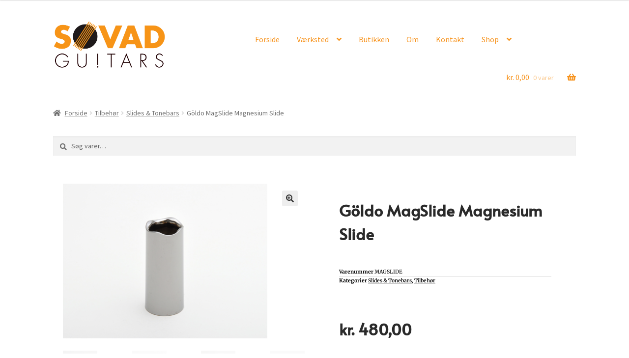

--- FILE ---
content_type: text/html; charset=UTF-8
request_url: https://www.sovadguitars.dk/vare/goldo-magslide-magnesium-slide/
body_size: 21051
content:
<!doctype html>
<html lang="da-DK">
<head>
<meta charset="UTF-8">
<meta name="viewport" content="width=device-width, initial-scale=1, maximum-scale=2.0">
<link rel="profile" href="http://gmpg.org/xfn/11">
<link rel="pingback" href="https://www.sovadguitars.dk/xmlrpc.php">

<title>Göldo MagSlide Magnesium Slide &#8211; Søvad Guitars</title>
<meta name='robots' content='max-image-preview:large' />
<script>window._wca = window._wca || [];</script>
<link rel='dns-prefetch' href='//stats.wp.com' />
<link rel='dns-prefetch' href='//fonts.googleapis.com' />
<link rel="alternate" type="application/rss+xml" title="Søvad Guitars &raquo; Feed" href="https://www.sovadguitars.dk/feed/" />
<link rel="alternate" type="application/rss+xml" title="Søvad Guitars &raquo;-kommentar-feed" href="https://www.sovadguitars.dk/comments/feed/" />
<link rel="alternate" title="oEmbed (JSON)" type="application/json+oembed" href="https://www.sovadguitars.dk/wp-json/oembed/1.0/embed?url=https%3A%2F%2Fwww.sovadguitars.dk%2Fvare%2Fgoldo-magslide-magnesium-slide%2F" />
<link rel="alternate" title="oEmbed (XML)" type="text/xml+oembed" href="https://www.sovadguitars.dk/wp-json/oembed/1.0/embed?url=https%3A%2F%2Fwww.sovadguitars.dk%2Fvare%2Fgoldo-magslide-magnesium-slide%2F&#038;format=xml" />
<style id='wp-img-auto-sizes-contain-inline-css'>
img:is([sizes=auto i],[sizes^="auto," i]){contain-intrinsic-size:3000px 1500px}
/*# sourceURL=wp-img-auto-sizes-contain-inline-css */
</style>
<link rel='stylesheet' id='shipmondo-service-point-selector-block-style-css' href='https://www.sovadguitars.dk/wp-content/plugins/pakkelabels-for-woocommerce/public/build/blocks/service-point-selector/style-view.css?ver=4ffe73d575440c93dfc0' media='all' />
<link rel='stylesheet' id='wp-block-library-css' href='https://www.sovadguitars.dk/wp-includes/css/dist/block-library/style.min.css?ver=6.9' media='all' />
<style id='wp-block-library-theme-inline-css'>
.wp-block-audio :where(figcaption){color:#555;font-size:13px;text-align:center}.is-dark-theme .wp-block-audio :where(figcaption){color:#ffffffa6}.wp-block-audio{margin:0 0 1em}.wp-block-code{border:1px solid #ccc;border-radius:4px;font-family:Menlo,Consolas,monaco,monospace;padding:.8em 1em}.wp-block-embed :where(figcaption){color:#555;font-size:13px;text-align:center}.is-dark-theme .wp-block-embed :where(figcaption){color:#ffffffa6}.wp-block-embed{margin:0 0 1em}.blocks-gallery-caption{color:#555;font-size:13px;text-align:center}.is-dark-theme .blocks-gallery-caption{color:#ffffffa6}:root :where(.wp-block-image figcaption){color:#555;font-size:13px;text-align:center}.is-dark-theme :root :where(.wp-block-image figcaption){color:#ffffffa6}.wp-block-image{margin:0 0 1em}.wp-block-pullquote{border-bottom:4px solid;border-top:4px solid;color:currentColor;margin-bottom:1.75em}.wp-block-pullquote :where(cite),.wp-block-pullquote :where(footer),.wp-block-pullquote__citation{color:currentColor;font-size:.8125em;font-style:normal;text-transform:uppercase}.wp-block-quote{border-left:.25em solid;margin:0 0 1.75em;padding-left:1em}.wp-block-quote cite,.wp-block-quote footer{color:currentColor;font-size:.8125em;font-style:normal;position:relative}.wp-block-quote:where(.has-text-align-right){border-left:none;border-right:.25em solid;padding-left:0;padding-right:1em}.wp-block-quote:where(.has-text-align-center){border:none;padding-left:0}.wp-block-quote.is-large,.wp-block-quote.is-style-large,.wp-block-quote:where(.is-style-plain){border:none}.wp-block-search .wp-block-search__label{font-weight:700}.wp-block-search__button{border:1px solid #ccc;padding:.375em .625em}:where(.wp-block-group.has-background){padding:1.25em 2.375em}.wp-block-separator.has-css-opacity{opacity:.4}.wp-block-separator{border:none;border-bottom:2px solid;margin-left:auto;margin-right:auto}.wp-block-separator.has-alpha-channel-opacity{opacity:1}.wp-block-separator:not(.is-style-wide):not(.is-style-dots){width:100px}.wp-block-separator.has-background:not(.is-style-dots){border-bottom:none;height:1px}.wp-block-separator.has-background:not(.is-style-wide):not(.is-style-dots){height:2px}.wp-block-table{margin:0 0 1em}.wp-block-table td,.wp-block-table th{word-break:normal}.wp-block-table :where(figcaption){color:#555;font-size:13px;text-align:center}.is-dark-theme .wp-block-table :where(figcaption){color:#ffffffa6}.wp-block-video :where(figcaption){color:#555;font-size:13px;text-align:center}.is-dark-theme .wp-block-video :where(figcaption){color:#ffffffa6}.wp-block-video{margin:0 0 1em}:root :where(.wp-block-template-part.has-background){margin-bottom:0;margin-top:0;padding:1.25em 2.375em}
/*# sourceURL=/wp-includes/css/dist/block-library/theme.min.css */
</style>
<style id='classic-theme-styles-inline-css'>
/*! This file is auto-generated */
.wp-block-button__link{color:#fff;background-color:#32373c;border-radius:9999px;box-shadow:none;text-decoration:none;padding:calc(.667em + 2px) calc(1.333em + 2px);font-size:1.125em}.wp-block-file__button{background:#32373c;color:#fff;text-decoration:none}
/*# sourceURL=/wp-includes/css/classic-themes.min.css */
</style>
<link rel='stylesheet' id='mediaelement-css' href='https://www.sovadguitars.dk/wp-includes/js/mediaelement/mediaelementplayer-legacy.min.css?ver=4.2.17' media='all' />
<link rel='stylesheet' id='wp-mediaelement-css' href='https://www.sovadguitars.dk/wp-includes/js/mediaelement/wp-mediaelement.min.css?ver=6.9' media='all' />
<style id='jetpack-sharing-buttons-style-inline-css'>
.jetpack-sharing-buttons__services-list{display:flex;flex-direction:row;flex-wrap:wrap;gap:0;list-style-type:none;margin:5px;padding:0}.jetpack-sharing-buttons__services-list.has-small-icon-size{font-size:12px}.jetpack-sharing-buttons__services-list.has-normal-icon-size{font-size:16px}.jetpack-sharing-buttons__services-list.has-large-icon-size{font-size:24px}.jetpack-sharing-buttons__services-list.has-huge-icon-size{font-size:36px}@media print{.jetpack-sharing-buttons__services-list{display:none!important}}.editor-styles-wrapper .wp-block-jetpack-sharing-buttons{gap:0;padding-inline-start:0}ul.jetpack-sharing-buttons__services-list.has-background{padding:1.25em 2.375em}
/*# sourceURL=https://www.sovadguitars.dk/wp-content/plugins/jetpack/_inc/blocks/sharing-buttons/view.css */
</style>
<link rel='stylesheet' id='storefront-gutenberg-blocks-css' href='https://www.sovadguitars.dk/wp-content/themes/storefront/assets/css/base/gutenberg-blocks.css?ver=4.6.2' media='all' />
<style id='storefront-gutenberg-blocks-inline-css'>

				.wp-block-button__link:not(.has-text-color) {
					color: #333333;
				}

				.wp-block-button__link:not(.has-text-color):hover,
				.wp-block-button__link:not(.has-text-color):focus,
				.wp-block-button__link:not(.has-text-color):active {
					color: #333333;
				}

				.wp-block-button__link:not(.has-background) {
					background-color: #eeeeee;
				}

				.wp-block-button__link:not(.has-background):hover,
				.wp-block-button__link:not(.has-background):focus,
				.wp-block-button__link:not(.has-background):active {
					border-color: #d5d5d5;
					background-color: #d5d5d5;
				}

				.wc-block-grid__products .wc-block-grid__product .wp-block-button__link {
					background-color: #eeeeee;
					border-color: #eeeeee;
					color: #333333;
				}

				.wp-block-quote footer,
				.wp-block-quote cite,
				.wp-block-quote__citation {
					color: #6d6d6d;
				}

				.wp-block-pullquote cite,
				.wp-block-pullquote footer,
				.wp-block-pullquote__citation {
					color: #6d6d6d;
				}

				.wp-block-image figcaption {
					color: #6d6d6d;
				}

				.wp-block-separator.is-style-dots::before {
					color: #333333;
				}

				.wp-block-file a.wp-block-file__button {
					color: #333333;
					background-color: #eeeeee;
					border-color: #eeeeee;
				}

				.wp-block-file a.wp-block-file__button:hover,
				.wp-block-file a.wp-block-file__button:focus,
				.wp-block-file a.wp-block-file__button:active {
					color: #333333;
					background-color: #d5d5d5;
				}

				.wp-block-code,
				.wp-block-preformatted pre {
					color: #6d6d6d;
				}

				.wp-block-table:not( .has-background ):not( .is-style-stripes ) tbody tr:nth-child(2n) td {
					background-color: #fdfdfd;
				}

				.wp-block-cover .wp-block-cover__inner-container h1:not(.has-text-color),
				.wp-block-cover .wp-block-cover__inner-container h2:not(.has-text-color),
				.wp-block-cover .wp-block-cover__inner-container h3:not(.has-text-color),
				.wp-block-cover .wp-block-cover__inner-container h4:not(.has-text-color),
				.wp-block-cover .wp-block-cover__inner-container h5:not(.has-text-color),
				.wp-block-cover .wp-block-cover__inner-container h6:not(.has-text-color) {
					color: #000000;
				}

				div.wc-block-components-price-slider__range-input-progress,
				.rtl .wc-block-components-price-slider__range-input-progress {
					--range-color: #7f54b3;
				}

				/* Target only IE11 */
				@media all and (-ms-high-contrast: none), (-ms-high-contrast: active) {
					.wc-block-components-price-slider__range-input-progress {
						background: #7f54b3;
					}
				}

				.wc-block-components-button:not(.is-link) {
					background-color: #333333;
					color: #ffffff;
				}

				.wc-block-components-button:not(.is-link):hover,
				.wc-block-components-button:not(.is-link):focus,
				.wc-block-components-button:not(.is-link):active {
					background-color: #1a1a1a;
					color: #ffffff;
				}

				.wc-block-components-button:not(.is-link):disabled {
					background-color: #333333;
					color: #ffffff;
				}

				.wc-block-cart__submit-container {
					background-color: #ffffff;
				}

				.wc-block-cart__submit-container::before {
					color: rgba(220,220,220,0.5);
				}

				.wc-block-components-order-summary-item__quantity {
					background-color: #ffffff;
					border-color: #6d6d6d;
					box-shadow: 0 0 0 2px #ffffff;
					color: #6d6d6d;
				}
			
/*# sourceURL=storefront-gutenberg-blocks-inline-css */
</style>
<style id='global-styles-inline-css'>
:root{--wp--preset--aspect-ratio--square: 1;--wp--preset--aspect-ratio--4-3: 4/3;--wp--preset--aspect-ratio--3-4: 3/4;--wp--preset--aspect-ratio--3-2: 3/2;--wp--preset--aspect-ratio--2-3: 2/3;--wp--preset--aspect-ratio--16-9: 16/9;--wp--preset--aspect-ratio--9-16: 9/16;--wp--preset--color--black: #000000;--wp--preset--color--cyan-bluish-gray: #abb8c3;--wp--preset--color--white: #ffffff;--wp--preset--color--pale-pink: #f78da7;--wp--preset--color--vivid-red: #cf2e2e;--wp--preset--color--luminous-vivid-orange: #ff6900;--wp--preset--color--luminous-vivid-amber: #fcb900;--wp--preset--color--light-green-cyan: #7bdcb5;--wp--preset--color--vivid-green-cyan: #00d084;--wp--preset--color--pale-cyan-blue: #8ed1fc;--wp--preset--color--vivid-cyan-blue: #0693e3;--wp--preset--color--vivid-purple: #9b51e0;--wp--preset--gradient--vivid-cyan-blue-to-vivid-purple: linear-gradient(135deg,rgb(6,147,227) 0%,rgb(155,81,224) 100%);--wp--preset--gradient--light-green-cyan-to-vivid-green-cyan: linear-gradient(135deg,rgb(122,220,180) 0%,rgb(0,208,130) 100%);--wp--preset--gradient--luminous-vivid-amber-to-luminous-vivid-orange: linear-gradient(135deg,rgb(252,185,0) 0%,rgb(255,105,0) 100%);--wp--preset--gradient--luminous-vivid-orange-to-vivid-red: linear-gradient(135deg,rgb(255,105,0) 0%,rgb(207,46,46) 100%);--wp--preset--gradient--very-light-gray-to-cyan-bluish-gray: linear-gradient(135deg,rgb(238,238,238) 0%,rgb(169,184,195) 100%);--wp--preset--gradient--cool-to-warm-spectrum: linear-gradient(135deg,rgb(74,234,220) 0%,rgb(151,120,209) 20%,rgb(207,42,186) 40%,rgb(238,44,130) 60%,rgb(251,105,98) 80%,rgb(254,248,76) 100%);--wp--preset--gradient--blush-light-purple: linear-gradient(135deg,rgb(255,206,236) 0%,rgb(152,150,240) 100%);--wp--preset--gradient--blush-bordeaux: linear-gradient(135deg,rgb(254,205,165) 0%,rgb(254,45,45) 50%,rgb(107,0,62) 100%);--wp--preset--gradient--luminous-dusk: linear-gradient(135deg,rgb(255,203,112) 0%,rgb(199,81,192) 50%,rgb(65,88,208) 100%);--wp--preset--gradient--pale-ocean: linear-gradient(135deg,rgb(255,245,203) 0%,rgb(182,227,212) 50%,rgb(51,167,181) 100%);--wp--preset--gradient--electric-grass: linear-gradient(135deg,rgb(202,248,128) 0%,rgb(113,206,126) 100%);--wp--preset--gradient--midnight: linear-gradient(135deg,rgb(2,3,129) 0%,rgb(40,116,252) 100%);--wp--preset--font-size--small: 14px;--wp--preset--font-size--medium: 23px;--wp--preset--font-size--large: 26px;--wp--preset--font-size--x-large: 42px;--wp--preset--font-size--normal: 16px;--wp--preset--font-size--huge: 37px;--wp--preset--spacing--20: 0.44rem;--wp--preset--spacing--30: 0.67rem;--wp--preset--spacing--40: 1rem;--wp--preset--spacing--50: 1.5rem;--wp--preset--spacing--60: 2.25rem;--wp--preset--spacing--70: 3.38rem;--wp--preset--spacing--80: 5.06rem;--wp--preset--shadow--natural: 6px 6px 9px rgba(0, 0, 0, 0.2);--wp--preset--shadow--deep: 12px 12px 50px rgba(0, 0, 0, 0.4);--wp--preset--shadow--sharp: 6px 6px 0px rgba(0, 0, 0, 0.2);--wp--preset--shadow--outlined: 6px 6px 0px -3px rgb(255, 255, 255), 6px 6px rgb(0, 0, 0);--wp--preset--shadow--crisp: 6px 6px 0px rgb(0, 0, 0);}:root :where(.is-layout-flow) > :first-child{margin-block-start: 0;}:root :where(.is-layout-flow) > :last-child{margin-block-end: 0;}:root :where(.is-layout-flow) > *{margin-block-start: 24px;margin-block-end: 0;}:root :where(.is-layout-constrained) > :first-child{margin-block-start: 0;}:root :where(.is-layout-constrained) > :last-child{margin-block-end: 0;}:root :where(.is-layout-constrained) > *{margin-block-start: 24px;margin-block-end: 0;}:root :where(.is-layout-flex){gap: 24px;}:root :where(.is-layout-grid){gap: 24px;}body .is-layout-flex{display: flex;}.is-layout-flex{flex-wrap: wrap;align-items: center;}.is-layout-flex > :is(*, div){margin: 0;}body .is-layout-grid{display: grid;}.is-layout-grid > :is(*, div){margin: 0;}.has-black-color{color: var(--wp--preset--color--black) !important;}.has-cyan-bluish-gray-color{color: var(--wp--preset--color--cyan-bluish-gray) !important;}.has-white-color{color: var(--wp--preset--color--white) !important;}.has-pale-pink-color{color: var(--wp--preset--color--pale-pink) !important;}.has-vivid-red-color{color: var(--wp--preset--color--vivid-red) !important;}.has-luminous-vivid-orange-color{color: var(--wp--preset--color--luminous-vivid-orange) !important;}.has-luminous-vivid-amber-color{color: var(--wp--preset--color--luminous-vivid-amber) !important;}.has-light-green-cyan-color{color: var(--wp--preset--color--light-green-cyan) !important;}.has-vivid-green-cyan-color{color: var(--wp--preset--color--vivid-green-cyan) !important;}.has-pale-cyan-blue-color{color: var(--wp--preset--color--pale-cyan-blue) !important;}.has-vivid-cyan-blue-color{color: var(--wp--preset--color--vivid-cyan-blue) !important;}.has-vivid-purple-color{color: var(--wp--preset--color--vivid-purple) !important;}.has-black-background-color{background-color: var(--wp--preset--color--black) !important;}.has-cyan-bluish-gray-background-color{background-color: var(--wp--preset--color--cyan-bluish-gray) !important;}.has-white-background-color{background-color: var(--wp--preset--color--white) !important;}.has-pale-pink-background-color{background-color: var(--wp--preset--color--pale-pink) !important;}.has-vivid-red-background-color{background-color: var(--wp--preset--color--vivid-red) !important;}.has-luminous-vivid-orange-background-color{background-color: var(--wp--preset--color--luminous-vivid-orange) !important;}.has-luminous-vivid-amber-background-color{background-color: var(--wp--preset--color--luminous-vivid-amber) !important;}.has-light-green-cyan-background-color{background-color: var(--wp--preset--color--light-green-cyan) !important;}.has-vivid-green-cyan-background-color{background-color: var(--wp--preset--color--vivid-green-cyan) !important;}.has-pale-cyan-blue-background-color{background-color: var(--wp--preset--color--pale-cyan-blue) !important;}.has-vivid-cyan-blue-background-color{background-color: var(--wp--preset--color--vivid-cyan-blue) !important;}.has-vivid-purple-background-color{background-color: var(--wp--preset--color--vivid-purple) !important;}.has-black-border-color{border-color: var(--wp--preset--color--black) !important;}.has-cyan-bluish-gray-border-color{border-color: var(--wp--preset--color--cyan-bluish-gray) !important;}.has-white-border-color{border-color: var(--wp--preset--color--white) !important;}.has-pale-pink-border-color{border-color: var(--wp--preset--color--pale-pink) !important;}.has-vivid-red-border-color{border-color: var(--wp--preset--color--vivid-red) !important;}.has-luminous-vivid-orange-border-color{border-color: var(--wp--preset--color--luminous-vivid-orange) !important;}.has-luminous-vivid-amber-border-color{border-color: var(--wp--preset--color--luminous-vivid-amber) !important;}.has-light-green-cyan-border-color{border-color: var(--wp--preset--color--light-green-cyan) !important;}.has-vivid-green-cyan-border-color{border-color: var(--wp--preset--color--vivid-green-cyan) !important;}.has-pale-cyan-blue-border-color{border-color: var(--wp--preset--color--pale-cyan-blue) !important;}.has-vivid-cyan-blue-border-color{border-color: var(--wp--preset--color--vivid-cyan-blue) !important;}.has-vivid-purple-border-color{border-color: var(--wp--preset--color--vivid-purple) !important;}.has-vivid-cyan-blue-to-vivid-purple-gradient-background{background: var(--wp--preset--gradient--vivid-cyan-blue-to-vivid-purple) !important;}.has-light-green-cyan-to-vivid-green-cyan-gradient-background{background: var(--wp--preset--gradient--light-green-cyan-to-vivid-green-cyan) !important;}.has-luminous-vivid-amber-to-luminous-vivid-orange-gradient-background{background: var(--wp--preset--gradient--luminous-vivid-amber-to-luminous-vivid-orange) !important;}.has-luminous-vivid-orange-to-vivid-red-gradient-background{background: var(--wp--preset--gradient--luminous-vivid-orange-to-vivid-red) !important;}.has-very-light-gray-to-cyan-bluish-gray-gradient-background{background: var(--wp--preset--gradient--very-light-gray-to-cyan-bluish-gray) !important;}.has-cool-to-warm-spectrum-gradient-background{background: var(--wp--preset--gradient--cool-to-warm-spectrum) !important;}.has-blush-light-purple-gradient-background{background: var(--wp--preset--gradient--blush-light-purple) !important;}.has-blush-bordeaux-gradient-background{background: var(--wp--preset--gradient--blush-bordeaux) !important;}.has-luminous-dusk-gradient-background{background: var(--wp--preset--gradient--luminous-dusk) !important;}.has-pale-ocean-gradient-background{background: var(--wp--preset--gradient--pale-ocean) !important;}.has-electric-grass-gradient-background{background: var(--wp--preset--gradient--electric-grass) !important;}.has-midnight-gradient-background{background: var(--wp--preset--gradient--midnight) !important;}.has-small-font-size{font-size: var(--wp--preset--font-size--small) !important;}.has-medium-font-size{font-size: var(--wp--preset--font-size--medium) !important;}.has-large-font-size{font-size: var(--wp--preset--font-size--large) !important;}.has-x-large-font-size{font-size: var(--wp--preset--font-size--x-large) !important;}
:root :where(.wp-block-pullquote){font-size: 1.5em;line-height: 1.6;}
/*# sourceURL=global-styles-inline-css */
</style>
<link rel='stylesheet' id='woof-css' href='https://www.sovadguitars.dk/wp-content/plugins/woocommerce-products-filter/css/front.css?ver=1.3.7.4' media='all' />
<style id='woof-inline-css'>

.woof_products_top_panel li span, .woof_products_top_panel2 li span{background: url(https://www.sovadguitars.dk/wp-content/plugins/woocommerce-products-filter/img/delete.png);background-size: 14px 14px;background-repeat: no-repeat;background-position: right;}
.woof_edit_view{
                    display: none;
                }
/*# sourceURL=woof-inline-css */
</style>
<link rel='stylesheet' id='chosen-drop-down-css' href='https://www.sovadguitars.dk/wp-content/plugins/woocommerce-products-filter/js/chosen/chosen.min.css?ver=1.3.7.4' media='all' />
<link rel='stylesheet' id='woof_by_author_html_items-css' href='https://www.sovadguitars.dk/wp-content/plugins/woocommerce-products-filter/ext/by_author/css/by_author.css?ver=1.3.7.4' media='all' />
<link rel='stylesheet' id='woof_by_instock_html_items-css' href='https://www.sovadguitars.dk/wp-content/plugins/woocommerce-products-filter/ext/by_instock/css/by_instock.css?ver=1.3.7.4' media='all' />
<link rel='stylesheet' id='woof_by_onsales_html_items-css' href='https://www.sovadguitars.dk/wp-content/plugins/woocommerce-products-filter/ext/by_onsales/css/by_onsales.css?ver=1.3.7.4' media='all' />
<link rel='stylesheet' id='woof_by_text_html_items-css' href='https://www.sovadguitars.dk/wp-content/plugins/woocommerce-products-filter/ext/by_text/assets/css/front.css?ver=1.3.7.4' media='all' />
<link rel='stylesheet' id='woof_label_html_items-css' href='https://www.sovadguitars.dk/wp-content/plugins/woocommerce-products-filter/ext/label/css/html_types/label.css?ver=1.3.7.4' media='all' />
<link rel='stylesheet' id='woof_select_radio_check_html_items-css' href='https://www.sovadguitars.dk/wp-content/plugins/woocommerce-products-filter/ext/select_radio_check/css/html_types/select_radio_check.css?ver=1.3.7.4' media='all' />
<link rel='stylesheet' id='woof_sd_html_items_checkbox-css' href='https://www.sovadguitars.dk/wp-content/plugins/woocommerce-products-filter/ext/smart_designer/css/elements/checkbox.css?ver=1.3.7.4' media='all' />
<link rel='stylesheet' id='woof_sd_html_items_radio-css' href='https://www.sovadguitars.dk/wp-content/plugins/woocommerce-products-filter/ext/smart_designer/css/elements/radio.css?ver=1.3.7.4' media='all' />
<link rel='stylesheet' id='woof_sd_html_items_switcher-css' href='https://www.sovadguitars.dk/wp-content/plugins/woocommerce-products-filter/ext/smart_designer/css/elements/switcher.css?ver=1.3.7.4' media='all' />
<link rel='stylesheet' id='woof_sd_html_items_color-css' href='https://www.sovadguitars.dk/wp-content/plugins/woocommerce-products-filter/ext/smart_designer/css/elements/color.css?ver=1.3.7.4' media='all' />
<link rel='stylesheet' id='woof_sd_html_items_tooltip-css' href='https://www.sovadguitars.dk/wp-content/plugins/woocommerce-products-filter/ext/smart_designer/css/tooltip.css?ver=1.3.7.4' media='all' />
<link rel='stylesheet' id='woof_sd_html_items_front-css' href='https://www.sovadguitars.dk/wp-content/plugins/woocommerce-products-filter/ext/smart_designer/css/front.css?ver=1.3.7.4' media='all' />
<link rel='stylesheet' id='woof-switcher23-css' href='https://www.sovadguitars.dk/wp-content/plugins/woocommerce-products-filter/css/switcher.css?ver=1.3.7.4' media='all' />
<link rel='stylesheet' id='photoswipe-css' href='https://www.sovadguitars.dk/wp-content/plugins/woocommerce/assets/css/photoswipe/photoswipe.min.css?ver=10.4.3' media='all' />
<link rel='stylesheet' id='photoswipe-default-skin-css' href='https://www.sovadguitars.dk/wp-content/plugins/woocommerce/assets/css/photoswipe/default-skin/default-skin.min.css?ver=10.4.3' media='all' />
<style id='woocommerce-inline-inline-css'>
.woocommerce form .form-row .required { visibility: visible; }
/*# sourceURL=woocommerce-inline-inline-css */
</style>
<link rel='stylesheet' id='bambora_online_classic_front_style-css' href='https://www.sovadguitars.dk/wp-content/plugins/bambora-online-classic/style/bambora-online-classic-front.css?ver=6.9' media='all' />
<link rel='stylesheet' id='mt-common-css' href='https://www.sovadguitars.dk/wp-content/plugins/mighty-addons/assets/css/common.css?ver=1.9.3' media='all' />
<link rel='stylesheet' id='wia-style-css-css' href='https://www.sovadguitars.dk/wp-content/themes/sovad-guitars/assets/owl.carousel.min.css?ver=6.9' media='all' />
<link rel='stylesheet' id='storefront-style-css' href='https://www.sovadguitars.dk/wp-content/themes/storefront/style.css?ver=4.6.2' media='all' />
<style id='storefront-style-inline-css'>

			.main-navigation ul li a,
			.site-title a,
			ul.menu li a,
			.site-branding h1 a,
			button.menu-toggle,
			button.menu-toggle:hover,
			.handheld-navigation .dropdown-toggle {
				color: #f7931d;
			}

			button.menu-toggle,
			button.menu-toggle:hover {
				border-color: #f7931d;
			}

			.main-navigation ul li a:hover,
			.main-navigation ul li:hover > a,
			.site-title a:hover,
			.site-header ul.menu li.current-menu-item > a {
				color: #ffd45e;
			}

			table:not( .has-background ) th {
				background-color: #f8f8f8;
			}

			table:not( .has-background ) tbody td {
				background-color: #fdfdfd;
			}

			table:not( .has-background ) tbody tr:nth-child(2n) td,
			fieldset,
			fieldset legend {
				background-color: #fbfbfb;
			}

			.site-header,
			.secondary-navigation ul ul,
			.main-navigation ul.menu > li.menu-item-has-children:after,
			.secondary-navigation ul.menu ul,
			.storefront-handheld-footer-bar,
			.storefront-handheld-footer-bar ul li > a,
			.storefront-handheld-footer-bar ul li.search .site-search,
			button.menu-toggle,
			button.menu-toggle:hover {
				background-color: #ffffff;
			}

			p.site-description,
			.site-header,
			.storefront-handheld-footer-bar {
				color: #404040;
			}

			button.menu-toggle:after,
			button.menu-toggle:before,
			button.menu-toggle span:before {
				background-color: #f7931d;
			}

			h1, h2, h3, h4, h5, h6, .wc-block-grid__product-title {
				color: #333333;
			}

			.widget h1 {
				border-bottom-color: #333333;
			}

			body,
			.secondary-navigation a {
				color: #6d6d6d;
			}

			.widget-area .widget a,
			.hentry .entry-header .posted-on a,
			.hentry .entry-header .post-author a,
			.hentry .entry-header .post-comments a,
			.hentry .entry-header .byline a {
				color: #727272;
			}

			a {
				color: #7f54b3;
			}

			a:focus,
			button:focus,
			.button.alt:focus,
			input:focus,
			textarea:focus,
			input[type="button"]:focus,
			input[type="reset"]:focus,
			input[type="submit"]:focus,
			input[type="email"]:focus,
			input[type="tel"]:focus,
			input[type="url"]:focus,
			input[type="password"]:focus,
			input[type="search"]:focus {
				outline-color: #7f54b3;
			}

			button, input[type="button"], input[type="reset"], input[type="submit"], .button, .widget a.button {
				background-color: #eeeeee;
				border-color: #eeeeee;
				color: #333333;
			}

			button:hover, input[type="button"]:hover, input[type="reset"]:hover, input[type="submit"]:hover, .button:hover, .widget a.button:hover {
				background-color: #d5d5d5;
				border-color: #d5d5d5;
				color: #333333;
			}

			button.alt, input[type="button"].alt, input[type="reset"].alt, input[type="submit"].alt, .button.alt, .widget-area .widget a.button.alt {
				background-color: #333333;
				border-color: #333333;
				color: #ffffff;
			}

			button.alt:hover, input[type="button"].alt:hover, input[type="reset"].alt:hover, input[type="submit"].alt:hover, .button.alt:hover, .widget-area .widget a.button.alt:hover {
				background-color: #1a1a1a;
				border-color: #1a1a1a;
				color: #ffffff;
			}

			.pagination .page-numbers li .page-numbers.current {
				background-color: #e6e6e6;
				color: #636363;
			}

			#comments .comment-list .comment-content .comment-text {
				background-color: #f8f8f8;
			}

			.site-footer {
				background-color: #262626;
				color: #c9c9c9;
			}

			.site-footer a:not(.button):not(.components-button) {
				color: #f7931d;
			}

			.site-footer .storefront-handheld-footer-bar a:not(.button):not(.components-button) {
				color: #f7931d;
			}

			.site-footer h1, .site-footer h2, .site-footer h3, .site-footer h4, .site-footer h5, .site-footer h6, .site-footer .widget .widget-title, .site-footer .widget .widgettitle {
				color: #c9c9c9;
			}

			.page-template-template-homepage.has-post-thumbnail .type-page.has-post-thumbnail .entry-title {
				color: #000000;
			}

			.page-template-template-homepage.has-post-thumbnail .type-page.has-post-thumbnail .entry-content {
				color: #000000;
			}

			@media screen and ( min-width: 768px ) {
				.secondary-navigation ul.menu a:hover {
					color: #595959;
				}

				.secondary-navigation ul.menu a {
					color: #404040;
				}

				.main-navigation ul.menu ul.sub-menu,
				.main-navigation ul.nav-menu ul.children {
					background-color: #f0f0f0;
				}

				.site-header {
					border-bottom-color: #f0f0f0;
				}
			}
/*# sourceURL=storefront-style-inline-css */
</style>
<link rel='stylesheet' id='storefront-icons-css' href='https://www.sovadguitars.dk/wp-content/themes/storefront/assets/css/base/icons.css?ver=4.6.2' media='all' />
<link rel='stylesheet' id='storefront-fonts-css' href='https://fonts.googleapis.com/css?family=Source+Sans+Pro%3A400%2C300%2C300italic%2C400italic%2C600%2C700%2C900&#038;subset=latin%2Clatin-ext&#038;ver=4.6.2' media='all' />
<link rel='stylesheet' id='storefront-jetpack-widgets-css' href='https://www.sovadguitars.dk/wp-content/themes/storefront/assets/css/jetpack/widgets.css?ver=4.6.2' media='all' />
<link rel='stylesheet' id='elementor-frontend-css' href='https://www.sovadguitars.dk/wp-content/plugins/elementor/assets/css/frontend.min.css?ver=3.34.2' media='all' />
<style id='elementor-frontend-inline-css'>
.elementor-kit-1394{--e-global-color-primary:#2A2A2A;--e-global-color-secondary:#2A2A2A;--e-global-color-text:#2A2A2A;--e-global-color-accent:#2A2A2A;--e-global-typography-primary-font-family:"Alata";--e-global-typography-primary-font-weight:600;--e-global-typography-secondary-font-family:"Roboto Slab";--e-global-typography-secondary-font-weight:400;--e-global-typography-text-font-family:"Roboto";--e-global-typography-text-font-weight:400;--e-global-typography-accent-font-family:"Roboto";--e-global-typography-accent-font-weight:500;}.elementor-kit-1394 e-page-transition{background-color:#FFBC7D;}.elementor-section.elementor-section-boxed > .elementor-container{max-width:1140px;}.e-con{--container-max-width:1140px;}.elementor-widget:not(:last-child){margin-block-end:20px;}.elementor-element{--widgets-spacing:20px 20px;--widgets-spacing-row:20px;--widgets-spacing-column:20px;}{}h1.entry-title{display:var(--page-title-display);}@media(max-width:1024px){.elementor-section.elementor-section-boxed > .elementor-container{max-width:1024px;}.e-con{--container-max-width:1024px;}}@media(max-width:767px){.elementor-section.elementor-section-boxed > .elementor-container{max-width:767px;}.e-con{--container-max-width:767px;}}
.elementor-7036 .elementor-element.elementor-element-39ba02db{margin-top:0px;margin-bottom:50px;}.elementor-7036 .elementor-element.elementor-element-7d5497ec > .elementor-element-populated{transition:background 0.3s, border 0.3s, border-radius 0.3s, box-shadow 0.3s;}.elementor-7036 .elementor-element.elementor-element-7d5497ec > .elementor-element-populated > .elementor-background-overlay{transition:background 0.3s, border-radius 0.3s, opacity 0.3s;}.elementor-7036 .elementor-element.elementor-element-509d1d36 > .elementor-element-populated{padding:50px 50px 50px 50px;}.elementor-widget-woocommerce-product-title .elementor-heading-title{font-family:var( --e-global-typography-primary-font-family ), Sans-serif;font-weight:var( --e-global-typography-primary-font-weight );color:var( --e-global-color-primary );}.elementor-7036 .elementor-element.elementor-element-11c04d9b > .elementor-widget-container{margin:0px 0px 15px 0px;}.elementor-7036 .elementor-element.elementor-element-11c04d9b .elementor-heading-title{font-family:"Alata", Sans-serif;font-weight:600;line-height:1.5em;}.elementor-widget-woocommerce-product-meta .product_meta .detail-container:not(:last-child):after{border-color:var( --e-global-color-text );}.elementor-7036 .elementor-element.elementor-element-3c419ad4:not(.elementor-woo-meta--view-inline) .product_meta .detail-container:not(:last-child){padding-bottom:calc(2px/2);}.elementor-7036 .elementor-element.elementor-element-3c419ad4:not(.elementor-woo-meta--view-inline) .product_meta .detail-container:not(:first-child){margin-top:calc(2px/2);}.elementor-7036 .elementor-element.elementor-element-3c419ad4.elementor-woo-meta--view-inline .product_meta .detail-container{margin-right:calc(2px/2);margin-left:calc(2px/2);}.elementor-7036 .elementor-element.elementor-element-3c419ad4.elementor-woo-meta--view-inline .product_meta{margin-right:calc(-2px/2);margin-left:calc(-2px/2);}body:not(.rtl) .elementor-7036 .elementor-element.elementor-element-3c419ad4.elementor-woo-meta--view-inline .detail-container:after{right:calc( (-2px/2) + (-1px/2) );}body:not.rtl .elementor-7036 .elementor-element.elementor-element-3c419ad4.elementor-woo-meta--view-inline .detail-container:after{left:calc( (-2px/2) - (1px/2) );}.elementor-7036 .elementor-element.elementor-element-3c419ad4 .product_meta .detail-container:not(:last-child):after{content:"";border-color:#ddd;}.elementor-7036 .elementor-element.elementor-element-3c419ad4:not(.elementor-woo-meta--view-inline) .product_meta .detail-container:not(:last-child):after{border-top-style:solid;border-top-width:1px;margin-bottom:calc(-1px/2);}.elementor-7036 .elementor-element.elementor-element-3c419ad4.elementor-woo-meta--view-inline .product_meta .detail-container:not(:last-child):after{border-left-style:solid;border-left-width:1px;}.elementor-7036 .elementor-element.elementor-element-3c419ad4{font-family:"Merriweather", Sans-serif;font-size:12px;color:#000000;}.elementor-7036 .elementor-element.elementor-element-3c419ad4 a{color:#000000;}.elementor-7036 .elementor-element.elementor-element-113ed8ba > .elementor-widget-container{margin:30px 0px 0px 0px;}.elementor-7036 .elementor-element.elementor-element-113ed8ba{text-align:start;}.woocommerce .elementor-7036 .elementor-element.elementor-element-113ed8ba .woocommerce-product-details__short-description{color:#02010100;font-family:"Merriweather", Sans-serif;font-size:16px;font-weight:200;line-height:1.7em;}.woocommerce .elementor-widget-woocommerce-product-price .price{color:var( --e-global-color-primary );font-family:var( --e-global-typography-primary-font-family ), Sans-serif;font-weight:var( --e-global-typography-primary-font-weight );}.elementor-7036 .elementor-element.elementor-element-71adbd79 > .elementor-widget-container{margin:0px 0px 0px 0px;}.elementor-7036 .elementor-element.elementor-element-71adbd79{text-align:start;}.woocommerce .elementor-7036 .elementor-element.elementor-element-71adbd79 .price{font-family:"Alata", Sans-serif;font-size:32px;font-weight:600;}.woocommerce .elementor-7036 .elementor-element.elementor-element-71adbd79 .price ins{color:#F7931D;font-family:var( --e-global-typography-primary-font-family ), Sans-serif;font-weight:var( --e-global-typography-primary-font-weight );}body:not(.rtl) .elementor-7036 .elementor-element.elementor-element-71adbd79:not(.elementor-product-price-block-yes) del{margin-right:0px;}body.rtl .elementor-7036 .elementor-element.elementor-element-71adbd79:not(.elementor-product-price-block-yes) del{margin-left:0px;}.elementor-7036 .elementor-element.elementor-element-71adbd79.elementor-product-price-block-yes del{margin-bottom:0px;}.elementor-widget-woocommerce-product-add-to-cart .added_to_cart{font-family:var( --e-global-typography-accent-font-family ), Sans-serif;font-weight:var( --e-global-typography-accent-font-weight );}.elementor-7036 .elementor-element.elementor-element-429e7448 .cart button, .elementor-7036 .elementor-element.elementor-element-429e7448 .cart .button{font-family:var( --e-global-typography-primary-font-family ), Sans-serif;font-weight:var( --e-global-typography-primary-font-weight );border-style:solid;border-width:1px 1px 1px 1px;border-radius:0px 0px 0px 0px;padding:14px 035px 14px 35px;color:#ffffff;background-color:#000000;border-color:#000000;transition:all 0.2s;}.elementor-7036 .elementor-element.elementor-element-429e7448 .cart button:hover, .elementor-7036 .elementor-element.elementor-element-429e7448 .cart .button:hover{color:#000000;background-color:rgba(255,255,255,0.05);border-color:#000000;}.elementor-7036 .elementor-element.elementor-element-429e7448 .quantity .qty{border-radius:0px 0px 0px 0px;color:#000000;background-color:rgba(255,255,255,0.08);border-color:#000000;transition:all 0.2s;}.elementor-7036 .elementor-element.elementor-element-429e7448 .quantity .qty:focus{color:#000000;}.elementor-7036 .elementor-element.elementor-element-c313d73{margin-top:0px;margin-bottom:50px;}.elementor-7036 .elementor-element.elementor-element-8bd3fdd > .elementor-element-populated{padding:50px 50px 50px 50px;}.elementor-widget-woocommerce-product-content{color:var( --e-global-color-text );font-family:var( --e-global-typography-text-font-family ), Sans-serif;font-weight:var( --e-global-typography-text-font-weight );}.elementor-widget-woocommerce-product-related.elementor-wc-products ul.products li.product .woocommerce-loop-product__title{color:var( --e-global-color-primary );}.elementor-widget-woocommerce-product-related.elementor-wc-products ul.products li.product .woocommerce-loop-category__title{color:var( --e-global-color-primary );}.elementor-widget-woocommerce-product-related.elementor-wc-products ul.products li.product .woocommerce-loop-product__title, .elementor-widget-woocommerce-product-related.elementor-wc-products ul.products li.product .woocommerce-loop-category__title{font-family:var( --e-global-typography-primary-font-family ), Sans-serif;font-weight:var( --e-global-typography-primary-font-weight );}.woocommerce .elementor-widget-woocommerce-product-related.elementor-wc-products .products > h2{color:var( --e-global-color-primary );font-family:var( --e-global-typography-primary-font-family ), Sans-serif;font-weight:var( --e-global-typography-primary-font-weight );}.elementor-widget-woocommerce-product-related.elementor-wc-products ul.products li.product .price{color:var( --e-global-color-primary );font-family:var( --e-global-typography-primary-font-family ), Sans-serif;font-weight:var( --e-global-typography-primary-font-weight );}.elementor-widget-woocommerce-product-related.elementor-wc-products ul.products li.product .price ins{color:var( --e-global-color-primary );}.elementor-widget-woocommerce-product-related.elementor-wc-products ul.products li.product .price ins .amount{color:var( --e-global-color-primary );}.elementor-widget-woocommerce-product-related.elementor-wc-products ul.products li.product .price del{color:var( --e-global-color-primary );}.elementor-widget-woocommerce-product-related.elementor-wc-products ul.products li.product .price del .amount{color:var( --e-global-color-primary );}.elementor-widget-woocommerce-product-related.elementor-wc-products ul.products li.product .price del {font-family:var( --e-global-typography-primary-font-family ), Sans-serif;font-weight:var( --e-global-typography-primary-font-weight );}.elementor-widget-woocommerce-product-related.elementor-wc-products ul.products li.product .button{font-family:var( --e-global-typography-accent-font-family ), Sans-serif;font-weight:var( --e-global-typography-accent-font-weight );}.elementor-widget-woocommerce-product-related.elementor-wc-products .added_to_cart{font-family:var( --e-global-typography-accent-font-family ), Sans-serif;font-weight:var( --e-global-typography-accent-font-weight );}.elementor-7036 .elementor-element.elementor-element-8e40384.elementor-wc-products  ul.products{grid-column-gap:20px;grid-row-gap:40px;}.elementor-7036 .elementor-element.elementor-element-8e40384.elementor-wc-products ul.products li.product .button{color:#FFFFFF;background-color:var( --e-global-color-primary );font-family:var( --e-global-typography-primary-font-family ), Sans-serif;font-weight:var( --e-global-typography-primary-font-weight );}.elementor-7036 .elementor-element.elementor-element-8e40384.elementor-wc-products ul.products li.product .button:hover{color:#FFFFFF;background-color:#F7931D;}.elementor-7036 .elementor-element.elementor-element-8e40384.elementor-wc-products ul.products li.product span.onsale{display:block;}@media(max-width:1024px){.elementor-7036 .elementor-element.elementor-element-39ba02db{margin-top:0px;margin-bottom:0px;}.elementor-7036 .elementor-element.elementor-element-7d5497ec > .elementor-element-populated{padding:30px 30px 30px 30px;}.elementor-7036 .elementor-element.elementor-element-509d1d36 > .elementor-element-populated{padding:30px 30px 30px 30px;}.elementor-7036 .elementor-element.elementor-element-c313d73{margin-top:0px;margin-bottom:0px;}.elementor-7036 .elementor-element.elementor-element-8bd3fdd > .elementor-element-populated{padding:30px 30px 30px 30px;}.elementor-7036 .elementor-element.elementor-element-8e40384.elementor-wc-products  ul.products{grid-column-gap:20px;grid-row-gap:40px;}}@media(max-width:767px){.elementor-7036 .elementor-element.elementor-element-7d5497ec > .elementor-element-populated{margin:0px 0px 0px 0px;--e-column-margin-right:0px;--e-column-margin-left:0px;padding:0px 0px 0px 0px;}.elementor-7036 .elementor-element.elementor-element-509d1d36 > .elementor-element-populated{padding:20px 20px 20px 20px;}.elementor-7036 .elementor-element.elementor-element-8bd3fdd > .elementor-element-populated{padding:20px 20px 20px 20px;}.elementor-7036 .elementor-element.elementor-element-8e40384.elementor-wc-products  ul.products{grid-column-gap:20px;grid-row-gap:40px;}}
/*# sourceURL=elementor-frontend-inline-css */
</style>
<link rel='stylesheet' id='widget-woocommerce-product-images-css' href='https://www.sovadguitars.dk/wp-content/plugins/elementor-pro/assets/css/widget-woocommerce-product-images.min.css?ver=3.34.1' media='all' />
<link rel='stylesheet' id='widget-heading-css' href='https://www.sovadguitars.dk/wp-content/plugins/elementor/assets/css/widget-heading.min.css?ver=3.34.2' media='all' />
<link rel='stylesheet' id='widget-woocommerce-product-meta-css' href='https://www.sovadguitars.dk/wp-content/plugins/elementor-pro/assets/css/widget-woocommerce-product-meta.min.css?ver=3.34.1' media='all' />
<link rel='stylesheet' id='widget-woocommerce-product-price-css' href='https://www.sovadguitars.dk/wp-content/plugins/elementor-pro/assets/css/widget-woocommerce-product-price.min.css?ver=3.34.1' media='all' />
<link rel='stylesheet' id='widget-woocommerce-product-add-to-cart-css' href='https://www.sovadguitars.dk/wp-content/plugins/elementor-pro/assets/css/widget-woocommerce-product-add-to-cart.min.css?ver=3.34.1' media='all' />
<link rel='stylesheet' id='widget-woocommerce-products-css' href='https://www.sovadguitars.dk/wp-content/plugins/elementor-pro/assets/css/widget-woocommerce-products.min.css?ver=3.34.1' media='all' />
<link rel='stylesheet' id='elementor-icons-css' href='https://www.sovadguitars.dk/wp-content/plugins/elementor/assets/lib/eicons/css/elementor-icons.min.css?ver=5.46.0' media='all' />
<link rel='stylesheet' id='storefront-woocommerce-style-css' href='https://www.sovadguitars.dk/wp-content/themes/storefront/assets/css/woocommerce/woocommerce.css?ver=4.6.2' media='all' />
<style id='storefront-woocommerce-style-inline-css'>
@font-face {
				font-family: star;
				src: url(https://www.sovadguitars.dk/wp-content/plugins/woocommerce/assets/fonts/star.eot);
				src:
					url(https://www.sovadguitars.dk/wp-content/plugins/woocommerce/assets/fonts/star.eot?#iefix) format("embedded-opentype"),
					url(https://www.sovadguitars.dk/wp-content/plugins/woocommerce/assets/fonts/star.woff) format("woff"),
					url(https://www.sovadguitars.dk/wp-content/plugins/woocommerce/assets/fonts/star.ttf) format("truetype"),
					url(https://www.sovadguitars.dk/wp-content/plugins/woocommerce/assets/fonts/star.svg#star) format("svg");
				font-weight: 400;
				font-style: normal;
			}
			@font-face {
				font-family: WooCommerce;
				src: url(https://www.sovadguitars.dk/wp-content/plugins/woocommerce/assets/fonts/WooCommerce.eot);
				src:
					url(https://www.sovadguitars.dk/wp-content/plugins/woocommerce/assets/fonts/WooCommerce.eot?#iefix) format("embedded-opentype"),
					url(https://www.sovadguitars.dk/wp-content/plugins/woocommerce/assets/fonts/WooCommerce.woff) format("woff"),
					url(https://www.sovadguitars.dk/wp-content/plugins/woocommerce/assets/fonts/WooCommerce.ttf) format("truetype"),
					url(https://www.sovadguitars.dk/wp-content/plugins/woocommerce/assets/fonts/WooCommerce.svg#WooCommerce) format("svg");
				font-weight: 400;
				font-style: normal;
			}

			a.cart-contents,
			.site-header-cart .widget_shopping_cart a {
				color: #f7931d;
			}

			a.cart-contents:hover,
			.site-header-cart .widget_shopping_cart a:hover,
			.site-header-cart:hover > li > a {
				color: #ffd45e;
			}

			table.cart td.product-remove,
			table.cart td.actions {
				border-top-color: #ffffff;
			}

			.storefront-handheld-footer-bar ul li.cart .count {
				background-color: #f7931d;
				color: #ffffff;
				border-color: #ffffff;
			}

			.woocommerce-tabs ul.tabs li.active a,
			ul.products li.product .price,
			.onsale,
			.wc-block-grid__product-onsale,
			.widget_search form:before,
			.widget_product_search form:before {
				color: #6d6d6d;
			}

			.woocommerce-breadcrumb a,
			a.woocommerce-review-link,
			.product_meta a {
				color: #727272;
			}

			.wc-block-grid__product-onsale,
			.onsale {
				border-color: #6d6d6d;
			}

			.star-rating span:before,
			.quantity .plus, .quantity .minus,
			p.stars a:hover:after,
			p.stars a:after,
			.star-rating span:before,
			#payment .payment_methods li input[type=radio]:first-child:checked+label:before {
				color: #7f54b3;
			}

			.widget_price_filter .ui-slider .ui-slider-range,
			.widget_price_filter .ui-slider .ui-slider-handle {
				background-color: #7f54b3;
			}

			.order_details {
				background-color: #f8f8f8;
			}

			.order_details > li {
				border-bottom: 1px dotted #e3e3e3;
			}

			.order_details:before,
			.order_details:after {
				background: -webkit-linear-gradient(transparent 0,transparent 0),-webkit-linear-gradient(135deg,#f8f8f8 33.33%,transparent 33.33%),-webkit-linear-gradient(45deg,#f8f8f8 33.33%,transparent 33.33%)
			}

			#order_review {
				background-color: #ffffff;
			}

			#payment .payment_methods > li .payment_box,
			#payment .place-order {
				background-color: #fafafa;
			}

			#payment .payment_methods > li:not(.woocommerce-notice) {
				background-color: #f5f5f5;
			}

			#payment .payment_methods > li:not(.woocommerce-notice):hover {
				background-color: #f0f0f0;
			}

			.woocommerce-pagination .page-numbers li .page-numbers.current {
				background-color: #e6e6e6;
				color: #636363;
			}

			.wc-block-grid__product-onsale,
			.onsale,
			.woocommerce-pagination .page-numbers li .page-numbers:not(.current) {
				color: #6d6d6d;
			}

			p.stars a:before,
			p.stars a:hover~a:before,
			p.stars.selected a.active~a:before {
				color: #6d6d6d;
			}

			p.stars.selected a.active:before,
			p.stars:hover a:before,
			p.stars.selected a:not(.active):before,
			p.stars.selected a.active:before {
				color: #7f54b3;
			}

			.single-product div.product .woocommerce-product-gallery .woocommerce-product-gallery__trigger {
				background-color: #eeeeee;
				color: #333333;
			}

			.single-product div.product .woocommerce-product-gallery .woocommerce-product-gallery__trigger:hover {
				background-color: #d5d5d5;
				border-color: #d5d5d5;
				color: #333333;
			}

			.button.added_to_cart:focus,
			.button.wc-forward:focus {
				outline-color: #7f54b3;
			}

			.added_to_cart,
			.site-header-cart .widget_shopping_cart a.button,
			.wc-block-grid__products .wc-block-grid__product .wp-block-button__link {
				background-color: #eeeeee;
				border-color: #eeeeee;
				color: #333333;
			}

			.added_to_cart:hover,
			.site-header-cart .widget_shopping_cart a.button:hover,
			.wc-block-grid__products .wc-block-grid__product .wp-block-button__link:hover {
				background-color: #d5d5d5;
				border-color: #d5d5d5;
				color: #333333;
			}

			.added_to_cart.alt, .added_to_cart, .widget a.button.checkout {
				background-color: #333333;
				border-color: #333333;
				color: #ffffff;
			}

			.added_to_cart.alt:hover, .added_to_cart:hover, .widget a.button.checkout:hover {
				background-color: #1a1a1a;
				border-color: #1a1a1a;
				color: #ffffff;
			}

			.button.loading {
				color: #eeeeee;
			}

			.button.loading:hover {
				background-color: #eeeeee;
			}

			.button.loading:after {
				color: #333333;
			}

			@media screen and ( min-width: 768px ) {
				.site-header-cart .widget_shopping_cart,
				.site-header .product_list_widget li .quantity {
					color: #404040;
				}

				.site-header-cart .widget_shopping_cart .buttons,
				.site-header-cart .widget_shopping_cart .total {
					background-color: #f5f5f5;
				}

				.site-header-cart .widget_shopping_cart {
					background-color: #f0f0f0;
				}
			}
				.storefront-product-pagination a {
					color: #6d6d6d;
					background-color: #ffffff;
				}
				.storefront-sticky-add-to-cart {
					color: #6d6d6d;
					background-color: #ffffff;
				}

				.storefront-sticky-add-to-cart a:not(.button) {
					color: #f7931d;
				}
/*# sourceURL=storefront-woocommerce-style-inline-css */
</style>
<link rel='stylesheet' id='storefront-child-style-css' href='https://www.sovadguitars.dk/wp-content/themes/sovad-guitars/style.css?ver=1.0.0' media='all' />
<link rel='stylesheet' id='storefront-woocommerce-brands-style-css' href='https://www.sovadguitars.dk/wp-content/themes/storefront/assets/css/woocommerce/extensions/brands.css?ver=4.6.2' media='all' />
<link rel='stylesheet' id='elementor-gf-local-alata-css' href='https://www.sovadguitars.dk/wp-content/uploads/elementor/google-fonts/css/alata.css?ver=1742477382' media='all' />
<link rel='stylesheet' id='elementor-gf-local-robotoslab-css' href='https://www.sovadguitars.dk/wp-content/uploads/elementor/google-fonts/css/robotoslab.css?ver=1742477387' media='all' />
<link rel='stylesheet' id='elementor-gf-local-roboto-css' href='https://www.sovadguitars.dk/wp-content/uploads/elementor/google-fonts/css/roboto.css?ver=1742477401' media='all' />
<link rel='stylesheet' id='elementor-gf-local-merriweather-css' href='https://www.sovadguitars.dk/wp-content/uploads/elementor/google-fonts/css/merriweather.css?ver=1742477409' media='all' />
<script src="https://www.sovadguitars.dk/wp-includes/js/jquery/jquery.min.js?ver=3.7.1" id="jquery-core-js"></script>
<script src="https://www.sovadguitars.dk/wp-includes/js/jquery/jquery-migrate.min.js?ver=3.4.1" id="jquery-migrate-js"></script>
<script src="https://www.sovadguitars.dk/wp-content/plugins/mighty-addons/assets/js/custom-css.js?ver=1.9.3" id="mt-customcssjs-js"></script>
<script id="woof-husky-js-extra">
var woof_husky_txt = {"ajax_url":"https://www.sovadguitars.dk/wp-admin/admin-ajax.php","plugin_uri":"https://www.sovadguitars.dk/wp-content/plugins/woocommerce-products-filter/ext/by_text/","loader":"https://www.sovadguitars.dk/wp-content/plugins/woocommerce-products-filter/ext/by_text/assets/img/ajax-loader.gif","not_found":"Nothing found!","prev":"Prev","next":"Next","site_link":"https://www.sovadguitars.dk","default_data":{"placeholder":"","behavior":"title","search_by_full_word":0,"autocomplete":1,"how_to_open_links":0,"taxonomy_compatibility":0,"sku_compatibility":0,"custom_fields":"","search_desc_variant":0,"view_text_length":10,"min_symbols":3,"max_posts":10,"image":"","notes_for_customer":"","template":"default","max_open_height":300,"page":0}};
//# sourceURL=woof-husky-js-extra
</script>
<script src="https://www.sovadguitars.dk/wp-content/plugins/woocommerce-products-filter/ext/by_text/assets/js/husky.js?ver=1.3.7.4" id="woof-husky-js"></script>
<script src="https://www.sovadguitars.dk/wp-content/plugins/woocommerce/assets/js/jquery-blockui/jquery.blockUI.min.js?ver=2.7.0-wc.10.4.3" id="wc-jquery-blockui-js" defer data-wp-strategy="defer"></script>
<script id="wc-add-to-cart-js-extra">
var wc_add_to_cart_params = {"ajax_url":"/wp-admin/admin-ajax.php","wc_ajax_url":"/?wc-ajax=%%endpoint%%","i18n_view_cart":"Se kurv","cart_url":"https://www.sovadguitars.dk/kurv/","is_cart":"","cart_redirect_after_add":"no"};
//# sourceURL=wc-add-to-cart-js-extra
</script>
<script src="https://www.sovadguitars.dk/wp-content/plugins/woocommerce/assets/js/frontend/add-to-cart.min.js?ver=10.4.3" id="wc-add-to-cart-js" defer data-wp-strategy="defer"></script>
<script src="https://www.sovadguitars.dk/wp-content/plugins/woocommerce/assets/js/zoom/jquery.zoom.min.js?ver=1.7.21-wc.10.4.3" id="wc-zoom-js" defer data-wp-strategy="defer"></script>
<script src="https://www.sovadguitars.dk/wp-content/plugins/woocommerce/assets/js/flexslider/jquery.flexslider.min.js?ver=2.7.2-wc.10.4.3" id="wc-flexslider-js" defer data-wp-strategy="defer"></script>
<script src="https://www.sovadguitars.dk/wp-content/plugins/woocommerce/assets/js/photoswipe/photoswipe.min.js?ver=4.1.1-wc.10.4.3" id="wc-photoswipe-js" defer data-wp-strategy="defer"></script>
<script src="https://www.sovadguitars.dk/wp-content/plugins/woocommerce/assets/js/photoswipe/photoswipe-ui-default.min.js?ver=4.1.1-wc.10.4.3" id="wc-photoswipe-ui-default-js" defer data-wp-strategy="defer"></script>
<script id="wc-single-product-js-extra">
var wc_single_product_params = {"i18n_required_rating_text":"V\u00e6lg venligst en bed\u00f8mmelse","i18n_rating_options":["1 ud af 5 stjerner","2 ud af 5 stjerner","3 ud af 5 stjerner","4 ud af 5 stjerner","5 ud af 5 stjerner"],"i18n_product_gallery_trigger_text":"Se billedgalleri i fuld sk\u00e6rm","review_rating_required":"yes","flexslider":{"rtl":false,"animation":"slide","smoothHeight":true,"directionNav":false,"controlNav":"thumbnails","slideshow":false,"animationSpeed":500,"animationLoop":false,"allowOneSlide":false},"zoom_enabled":"1","zoom_options":[],"photoswipe_enabled":"1","photoswipe_options":{"shareEl":false,"closeOnScroll":false,"history":false,"hideAnimationDuration":0,"showAnimationDuration":0},"flexslider_enabled":"1"};
//# sourceURL=wc-single-product-js-extra
</script>
<script src="https://www.sovadguitars.dk/wp-content/plugins/woocommerce/assets/js/frontend/single-product.min.js?ver=10.4.3" id="wc-single-product-js" defer data-wp-strategy="defer"></script>
<script src="https://www.sovadguitars.dk/wp-content/plugins/woocommerce/assets/js/js-cookie/js.cookie.min.js?ver=2.1.4-wc.10.4.3" id="wc-js-cookie-js" defer data-wp-strategy="defer"></script>
<script id="woocommerce-js-extra">
var woocommerce_params = {"ajax_url":"/wp-admin/admin-ajax.php","wc_ajax_url":"/?wc-ajax=%%endpoint%%","i18n_password_show":"Vis adgangskode","i18n_password_hide":"Skjul adgangskode"};
//# sourceURL=woocommerce-js-extra
</script>
<script src="https://www.sovadguitars.dk/wp-content/plugins/woocommerce/assets/js/frontend/woocommerce.min.js?ver=10.4.3" id="woocommerce-js" defer data-wp-strategy="defer"></script>
<script id="wc-cart-fragments-js-extra">
var wc_cart_fragments_params = {"ajax_url":"/wp-admin/admin-ajax.php","wc_ajax_url":"/?wc-ajax=%%endpoint%%","cart_hash_key":"wc_cart_hash_d3dc7df37156e2bd5f95e84a6a8bd9c5","fragment_name":"wc_fragments_d3dc7df37156e2bd5f95e84a6a8bd9c5","request_timeout":"5000"};
//# sourceURL=wc-cart-fragments-js-extra
</script>
<script src="https://www.sovadguitars.dk/wp-content/plugins/woocommerce/assets/js/frontend/cart-fragments.min.js?ver=10.4.3" id="wc-cart-fragments-js" defer data-wp-strategy="defer"></script>
<script src="https://stats.wp.com/s-202605.js" id="woocommerce-analytics-js" defer data-wp-strategy="defer"></script>
<link rel="https://api.w.org/" href="https://www.sovadguitars.dk/wp-json/" /><link rel="alternate" title="JSON" type="application/json" href="https://www.sovadguitars.dk/wp-json/wp/v2/product/11014" /><link rel="EditURI" type="application/rsd+xml" title="RSD" href="https://www.sovadguitars.dk/xmlrpc.php?rsd" />
<meta name="generator" content="WordPress 6.9" />
<meta name="generator" content="WooCommerce 10.4.3" />
<link rel="canonical" href="https://www.sovadguitars.dk/vare/goldo-magslide-magnesium-slide/" />
<link rel='shortlink' href='https://www.sovadguitars.dk/?p=11014' />
	<style>img#wpstats{display:none}</style>
			<noscript><style>.woocommerce-product-gallery{ opacity: 1 !important; }</style></noscript>
	<meta name="generator" content="Elementor 3.34.2; features: additional_custom_breakpoints; settings: css_print_method-internal, google_font-enabled, font_display-auto">
			<style>
				.e-con.e-parent:nth-of-type(n+4):not(.e-lazyloaded):not(.e-no-lazyload),
				.e-con.e-parent:nth-of-type(n+4):not(.e-lazyloaded):not(.e-no-lazyload) * {
					background-image: none !important;
				}
				@media screen and (max-height: 1024px) {
					.e-con.e-parent:nth-of-type(n+3):not(.e-lazyloaded):not(.e-no-lazyload),
					.e-con.e-parent:nth-of-type(n+3):not(.e-lazyloaded):not(.e-no-lazyload) * {
						background-image: none !important;
					}
				}
				@media screen and (max-height: 640px) {
					.e-con.e-parent:nth-of-type(n+2):not(.e-lazyloaded):not(.e-no-lazyload),
					.e-con.e-parent:nth-of-type(n+2):not(.e-lazyloaded):not(.e-no-lazyload) * {
						background-image: none !important;
					}
				}
			</style>
			<link rel="icon" href="https://www.sovadguitars.dk/wp-content/uploads/2024/08/cropped-Soevad_FavIcon-32x32.png" sizes="32x32" />
<link rel="icon" href="https://www.sovadguitars.dk/wp-content/uploads/2024/08/cropped-Soevad_FavIcon-192x192.png" sizes="192x192" />
<link rel="apple-touch-icon" href="https://www.sovadguitars.dk/wp-content/uploads/2024/08/cropped-Soevad_FavIcon-180x180.png" />
<meta name="msapplication-TileImage" content="https://www.sovadguitars.dk/wp-content/uploads/2024/08/cropped-Soevad_FavIcon-270x270.png" />
		<style id="wp-custom-css">
			.elementor-add-to-cart.elementor-product-simple .out-of-stock {
    display: none;
}

.wc-block-product-categories__dropdown {
	width: calc(100% - 40px)
}		</style>
		<!-- Global site tag (gtag.js) - Google Analytics -->
<script async src="https://www.googletagmanager.com/gtag/js?id=G-7SDQ24VTV4"></script>
<script>
  window.dataLayer = window.dataLayer || [];
  function gtag(){dataLayer.push(arguments);}
  gtag('js', new Date());

  gtag('config', 'G-7SDQ24VTV4');
</script>
</head>

<body class="wp-singular product-template-default single single-product postid-11014 wp-custom-logo wp-embed-responsive wp-theme-storefront wp-child-theme-sovad-guitars theme-storefront woocommerce woocommerce-page woocommerce-no-js ally-default storefront-align-wide left-sidebar woocommerce-active elementor-default elementor-template-full-width elementor-kit-1394 elementor-page-7036">


<div id="page" class="hfeed site">
	
	<header id="masthead" class="site-header" role="banner" style="">

		<div class="col-full">		<a class="skip-link screen-reader-text" href="#site-navigation">Spring til navigation</a>
		<a class="skip-link screen-reader-text" href="#content">Spring til indhold</a>
				<div class="site-branding">
			<a href="https://www.sovadguitars.dk/" class="custom-logo-link" rel="home"><img fetchpriority="high" width="396" height="171" src="https://www.sovadguitars.dk/wp-content/uploads/2019/11/sovad-logo.png" class="custom-logo" alt="Søvad Guitars" decoding="async" srcset="https://www.sovadguitars.dk/wp-content/uploads/2019/11/sovad-logo.png 396w, https://www.sovadguitars.dk/wp-content/uploads/2019/11/sovad-logo-300x130.png 300w" sizes="(max-width: 396px) 100vw, 396px" /></a>		</div>
		<div class="storefront-primary-navigation"><div class="col-full">		<nav id="site-navigation" class="main-navigation" role="navigation" aria-label="Primær navigation">
		<button id="site-navigation-menu-toggle" class="menu-toggle" aria-controls="site-navigation" aria-expanded="false"><span>Menu</span></button>
			<div class="primary-navigation"><ul id="menu-navigationsmenu-niels-beier" class="menu"><li id="menu-item-2685" class="menu-item menu-item-type-post_type menu-item-object-page menu-item-home menu-item-2685"><a href="https://www.sovadguitars.dk/">Forside</a></li>
<li id="menu-item-2686" class="menu-item menu-item-type-custom menu-item-object-custom menu-item-has-children menu-item-2686"><a>Værksted</a>
<ul class="sub-menu">
	<li id="menu-item-2684" class="menu-item menu-item-type-post_type menu-item-object-page menu-item-2684"><a href="https://www.sovadguitars.dk/services-nb/">Services</a></li>
	<li id="menu-item-2852" class="menu-item menu-item-type-post_type menu-item-object-page menu-item-2852"><a href="https://www.sovadguitars.dk/priser/">Priser</a></li>
	<li id="menu-item-2961" class="menu-item menu-item-type-post_type menu-item-object-page menu-item-2961"><a href="https://www.sovadguitars.dk/design-din-egen-guitar-nb/">Design Din Egen Guitar</a></li>
	<li id="menu-item-2687" class="menu-item menu-item-type-custom menu-item-object-custom menu-item-2687"><a href="https://www.sovadguitars.dk/services-nb/#udkoerende-service">Udkørende Service</a></li>
	<li id="menu-item-2691" class="menu-item menu-item-type-custom menu-item-object-custom menu-item-2691"><a href="https://www.sovadguitars.dk/referencer-2/#cases">Cases</a></li>
	<li id="menu-item-2682" class="menu-item menu-item-type-post_type menu-item-object-page menu-item-2682"><a href="https://www.sovadguitars.dk/referencer-2/">Referencer</a></li>
	<li id="menu-item-2683" class="menu-item menu-item-type-post_type menu-item-object-page menu-item-2683"><a href="https://www.sovadguitars.dk/tips-tricks-nb/">Tips &#038; Tricks</a></li>
</ul>
</li>
<li id="menu-item-2681" class="menu-item menu-item-type-post_type menu-item-object-page menu-item-2681"><a href="https://www.sovadguitars.dk/butikken-nb/">Butikken</a></li>
<li id="menu-item-2680" class="menu-item menu-item-type-post_type menu-item-object-page menu-item-2680"><a href="https://www.sovadguitars.dk/info-nb/">Om</a></li>
<li id="menu-item-2679" class="menu-item menu-item-type-post_type menu-item-object-page menu-item-2679"><a href="https://www.sovadguitars.dk/kontakt-nb/">Kontakt</a></li>
<li id="menu-item-10314" class="menu-item menu-item-type-custom menu-item-object-custom menu-item-has-children menu-item-10314"><a href="https://www.sovadguitars.dk/kategori/tilbud/">Shop</a>
<ul class="sub-menu">
	<li id="menu-item-15334" class="menu-item menu-item-type-custom menu-item-object-custom menu-item-15334"><a href="https://www.sovadguitars.dk/kategori/tilbud/">Tilbud</a></li>
	<li id="menu-item-10315" class="menu-item menu-item-type-taxonomy menu-item-object-product_cat menu-item-10315"><a href="https://www.sovadguitars.dk/kategori/guitars/">Guitarer</a></li>
	<li id="menu-item-10316" class="menu-item menu-item-type-taxonomy menu-item-object-product_cat menu-item-10316"><a href="https://www.sovadguitars.dk/kategori/brugt-og-vintage/">Brugt &amp; vintage</a></li>
	<li id="menu-item-15564" class="menu-item menu-item-type-custom menu-item-object-custom menu-item-15564"><a href="https://www.sovadguitars.dk/kategori/guitars/guitarpakker/">Guitarpakker</a></li>
	<li id="menu-item-10317" class="menu-item menu-item-type-taxonomy menu-item-object-product_cat menu-item-10317"><a href="https://www.sovadguitars.dk/kategori/andre-instrumenter/">Andre instrumenter</a></li>
	<li id="menu-item-10318" class="menu-item menu-item-type-taxonomy menu-item-object-product_cat menu-item-10318"><a href="https://www.sovadguitars.dk/kategori/reservedele/">Reservedele</a></li>
	<li id="menu-item-10319" class="menu-item menu-item-type-taxonomy menu-item-object-product_cat menu-item-10319"><a href="https://www.sovadguitars.dk/kategori/strenge/">Strenge</a></li>
	<li id="menu-item-10321" class="menu-item menu-item-type-taxonomy menu-item-object-product_cat current-product-ancestor current-menu-parent current-product-parent menu-item-10321"><a href="https://www.sovadguitars.dk/kategori/tilbehoer/">Tilbehør</a></li>
	<li id="menu-item-10322" class="menu-item menu-item-type-taxonomy menu-item-object-product_cat menu-item-10322"><a href="https://www.sovadguitars.dk/kategori/forstaerkere/">Forstærkere &amp; højttalere</a></li>
	<li id="menu-item-10323" class="menu-item menu-item-type-taxonomy menu-item-object-product_cat menu-item-10323"><a href="https://www.sovadguitars.dk/kategori/effekter/">Effekter &amp; tilbehør</a></li>
</ul>
</li>
</ul></div><div class="handheld-navigation"><ul id="menu-navigationsmenu-niels-beier-1" class="menu"><li class="menu-item menu-item-type-post_type menu-item-object-page menu-item-home menu-item-2685"><a href="https://www.sovadguitars.dk/">Forside</a></li>
<li class="menu-item menu-item-type-custom menu-item-object-custom menu-item-has-children menu-item-2686"><a>Værksted</a>
<ul class="sub-menu">
	<li class="menu-item menu-item-type-post_type menu-item-object-page menu-item-2684"><a href="https://www.sovadguitars.dk/services-nb/">Services</a></li>
	<li class="menu-item menu-item-type-post_type menu-item-object-page menu-item-2852"><a href="https://www.sovadguitars.dk/priser/">Priser</a></li>
	<li class="menu-item menu-item-type-post_type menu-item-object-page menu-item-2961"><a href="https://www.sovadguitars.dk/design-din-egen-guitar-nb/">Design Din Egen Guitar</a></li>
	<li class="menu-item menu-item-type-custom menu-item-object-custom menu-item-2687"><a href="https://www.sovadguitars.dk/services-nb/#udkoerende-service">Udkørende Service</a></li>
	<li class="menu-item menu-item-type-custom menu-item-object-custom menu-item-2691"><a href="https://www.sovadguitars.dk/referencer-2/#cases">Cases</a></li>
	<li class="menu-item menu-item-type-post_type menu-item-object-page menu-item-2682"><a href="https://www.sovadguitars.dk/referencer-2/">Referencer</a></li>
	<li class="menu-item menu-item-type-post_type menu-item-object-page menu-item-2683"><a href="https://www.sovadguitars.dk/tips-tricks-nb/">Tips &#038; Tricks</a></li>
</ul>
</li>
<li class="menu-item menu-item-type-post_type menu-item-object-page menu-item-2681"><a href="https://www.sovadguitars.dk/butikken-nb/">Butikken</a></li>
<li class="menu-item menu-item-type-post_type menu-item-object-page menu-item-2680"><a href="https://www.sovadguitars.dk/info-nb/">Om</a></li>
<li class="menu-item menu-item-type-post_type menu-item-object-page menu-item-2679"><a href="https://www.sovadguitars.dk/kontakt-nb/">Kontakt</a></li>
<li class="menu-item menu-item-type-custom menu-item-object-custom menu-item-has-children menu-item-10314"><a href="https://www.sovadguitars.dk/kategori/tilbud/">Shop</a>
<ul class="sub-menu">
	<li class="menu-item menu-item-type-custom menu-item-object-custom menu-item-15334"><a href="https://www.sovadguitars.dk/kategori/tilbud/">Tilbud</a></li>
	<li class="menu-item menu-item-type-taxonomy menu-item-object-product_cat menu-item-10315"><a href="https://www.sovadguitars.dk/kategori/guitars/">Guitarer</a></li>
	<li class="menu-item menu-item-type-taxonomy menu-item-object-product_cat menu-item-10316"><a href="https://www.sovadguitars.dk/kategori/brugt-og-vintage/">Brugt &amp; vintage</a></li>
	<li class="menu-item menu-item-type-custom menu-item-object-custom menu-item-15564"><a href="https://www.sovadguitars.dk/kategori/guitars/guitarpakker/">Guitarpakker</a></li>
	<li class="menu-item menu-item-type-taxonomy menu-item-object-product_cat menu-item-10317"><a href="https://www.sovadguitars.dk/kategori/andre-instrumenter/">Andre instrumenter</a></li>
	<li class="menu-item menu-item-type-taxonomy menu-item-object-product_cat menu-item-10318"><a href="https://www.sovadguitars.dk/kategori/reservedele/">Reservedele</a></li>
	<li class="menu-item menu-item-type-taxonomy menu-item-object-product_cat menu-item-10319"><a href="https://www.sovadguitars.dk/kategori/strenge/">Strenge</a></li>
	<li class="menu-item menu-item-type-taxonomy menu-item-object-product_cat current-product-ancestor current-menu-parent current-product-parent menu-item-10321"><a href="https://www.sovadguitars.dk/kategori/tilbehoer/">Tilbehør</a></li>
	<li class="menu-item menu-item-type-taxonomy menu-item-object-product_cat menu-item-10322"><a href="https://www.sovadguitars.dk/kategori/forstaerkere/">Forstærkere &amp; højttalere</a></li>
	<li class="menu-item menu-item-type-taxonomy menu-item-object-product_cat menu-item-10323"><a href="https://www.sovadguitars.dk/kategori/effekter/">Effekter &amp; tilbehør</a></li>
</ul>
</li>
</ul></div>		</nav><!-- #site-navigation -->
				<ul id="site-header-cart" class="site-header-cart menu">
			<li class="">
							<a class="cart-contents" href="https://www.sovadguitars.dk/kurv/" title="Vis kurv">
								<span class="woocommerce-Price-amount amount"><span class="woocommerce-Price-currencySymbol">kr.</span>&nbsp;0,00</span> <span class="count">0 varer</span>
			</a>
					</li>
			<li>
				<div class="widget woocommerce widget_shopping_cart"><div class="widget_shopping_cart_content"></div></div>			</li>
		</ul>
			</div></div></div>
	</header><!-- #masthead -->

	<div class="storefront-breadcrumb"><div class="col-full"><nav class="woocommerce-breadcrumb" aria-label="brødkrummer"><a href="https://www.sovadguitars.dk">Forside</a><span class="breadcrumb-separator"> / </span><a href="https://www.sovadguitars.dk/kategori/tilbehoer/">Tilbehør</a><span class="breadcrumb-separator"> / </span><a href="https://www.sovadguitars.dk/kategori/tilbehoer/slideroer/">Slides &amp; Tonebars</a><span class="breadcrumb-separator"> / </span>Göldo MagSlide Magnesium Slide</nav></div></div>		<div class="header-widget-region" role="complementary">
			<div class="col-full">
				<div id="woocommerce_product_search-2" class="widget woocommerce widget_product_search"><form role="search" method="get" class="woocommerce-product-search" action="https://www.sovadguitars.dk/">
	<label class="screen-reader-text" for="woocommerce-product-search-field-0">Søg efter:</label>
	<input type="search" id="woocommerce-product-search-field-0" class="search-field" placeholder="Søg varer&hellip;" value="" name="s" />
	<button type="submit" value="Søg" class="">Søg</button>
	<input type="hidden" name="post_type" value="product" />
</form>
</div>			</div>
		</div>
			
	<div id="content" class="site-content" tabindex="-1">
			<div class="col-full">

		<div class="woocommerce"></div><div class="woocommerce-notices-wrapper"></div>		<div data-elementor-type="product" data-elementor-id="7036" class="elementor elementor-7036 elementor-location-single post-11014 product type-product status-publish has-post-thumbnail product_cat-slideroer product_cat-tilbehoer first instock taxable shipping-taxable purchasable product-type-simple product" data-elementor-post-type="elementor_library">
					<section class="elementor-section elementor-top-section elementor-element elementor-element-39ba02db elementor-section-boxed elementor-section-height-default elementor-section-height-default" data-id="39ba02db" data-element_type="section">
						<div class="elementor-container elementor-column-gap-wide">
					<div class="elementor-column elementor-col-50 elementor-top-column elementor-element elementor-element-7d5497ec" data-id="7d5497ec" data-element_type="column" data-settings="{&quot;background_background&quot;:&quot;classic&quot;}">
			<div class="elementor-widget-wrap elementor-element-populated">
						<div class="elementor-element elementor-element-3376fec8 yes elementor-widget elementor-widget-woocommerce-product-images" data-id="3376fec8" data-element_type="widget" data-widget_type="woocommerce-product-images.default">
				<div class="elementor-widget-container">
					<div class="woocommerce-product-gallery woocommerce-product-gallery--with-images woocommerce-product-gallery--columns-4 images" data-columns="4" style="opacity: 0; transition: opacity .25s ease-in-out;">
	<div class="woocommerce-product-gallery__wrapper">
		<div data-thumb="https://www.sovadguitars.dk/wp-content/uploads/2022/01/Skaermbillede-2022-01-10-kl.-20.17.44-100x100.png" data-thumb-alt="Göldo MagSlide Magnesium Slide" data-thumb-srcset="https://www.sovadguitars.dk/wp-content/uploads/2022/01/Skaermbillede-2022-01-10-kl.-20.17.44-100x100.png 100w, https://www.sovadguitars.dk/wp-content/uploads/2022/01/Skaermbillede-2022-01-10-kl.-20.17.44-150x150.png 150w, https://www.sovadguitars.dk/wp-content/uploads/2022/01/Skaermbillede-2022-01-10-kl.-20.17.44-324x324.png 324w"  data-thumb-sizes="(max-width: 100px) 100vw, 100px" class="woocommerce-product-gallery__image"><a href="https://www.sovadguitars.dk/wp-content/uploads/2022/01/Skaermbillede-2022-01-10-kl.-20.17.44.png"><img width="416" height="315" src="https://www.sovadguitars.dk/wp-content/uploads/2022/01/Skaermbillede-2022-01-10-kl.-20.17.44-416x315.png" class="wp-post-image" alt="Göldo MagSlide Magnesium Slide" data-caption="" data-src="https://www.sovadguitars.dk/wp-content/uploads/2022/01/Skaermbillede-2022-01-10-kl.-20.17.44.png" data-large_image="https://www.sovadguitars.dk/wp-content/uploads/2022/01/Skaermbillede-2022-01-10-kl.-20.17.44.png" data-large_image_width="1109" data-large_image_height="839" decoding="async" srcset="https://www.sovadguitars.dk/wp-content/uploads/2022/01/Skaermbillede-2022-01-10-kl.-20.17.44-416x315.png 416w, https://www.sovadguitars.dk/wp-content/uploads/2022/01/Skaermbillede-2022-01-10-kl.-20.17.44-300x227.png 300w, https://www.sovadguitars.dk/wp-content/uploads/2022/01/Skaermbillede-2022-01-10-kl.-20.17.44-1024x775.png 1024w, https://www.sovadguitars.dk/wp-content/uploads/2022/01/Skaermbillede-2022-01-10-kl.-20.17.44-768x581.png 768w, https://www.sovadguitars.dk/wp-content/uploads/2022/01/Skaermbillede-2022-01-10-kl.-20.17.44.png 1109w" sizes="(max-width: 416px) 100vw, 416px" /></a></div><div data-thumb="https://www.sovadguitars.dk/wp-content/uploads/2022/01/Skaermbillede-2022-01-10-kl.-20.17.57-100x100.png" data-thumb-alt="Göldo MagSlide Magnesium Slide - Billede 2" data-thumb-srcset="https://www.sovadguitars.dk/wp-content/uploads/2022/01/Skaermbillede-2022-01-10-kl.-20.17.57-100x100.png 100w, https://www.sovadguitars.dk/wp-content/uploads/2022/01/Skaermbillede-2022-01-10-kl.-20.17.57-150x150.png 150w, https://www.sovadguitars.dk/wp-content/uploads/2022/01/Skaermbillede-2022-01-10-kl.-20.17.57-324x324.png 324w"  data-thumb-sizes="(max-width: 100px) 100vw, 100px" class="woocommerce-product-gallery__image"><a href="https://www.sovadguitars.dk/wp-content/uploads/2022/01/Skaermbillede-2022-01-10-kl.-20.17.57.png"><img width="416" height="329" src="https://www.sovadguitars.dk/wp-content/uploads/2022/01/Skaermbillede-2022-01-10-kl.-20.17.57-416x329.png" class="" alt="Göldo MagSlide Magnesium Slide - Billede 2" data-caption="" data-src="https://www.sovadguitars.dk/wp-content/uploads/2022/01/Skaermbillede-2022-01-10-kl.-20.17.57.png" data-large_image="https://www.sovadguitars.dk/wp-content/uploads/2022/01/Skaermbillede-2022-01-10-kl.-20.17.57.png" data-large_image_width="560" data-large_image_height="443" decoding="async" srcset="https://www.sovadguitars.dk/wp-content/uploads/2022/01/Skaermbillede-2022-01-10-kl.-20.17.57-416x329.png 416w, https://www.sovadguitars.dk/wp-content/uploads/2022/01/Skaermbillede-2022-01-10-kl.-20.17.57-300x237.png 300w, https://www.sovadguitars.dk/wp-content/uploads/2022/01/Skaermbillede-2022-01-10-kl.-20.17.57.png 560w" sizes="(max-width: 416px) 100vw, 416px" /></a></div><div data-thumb="https://www.sovadguitars.dk/wp-content/uploads/2022/01/Skaermbillede-2022-01-10-kl.-20.18.26-100x100.png" data-thumb-alt="Göldo MagSlide Magnesium Slide - Billede 3" data-thumb-srcset="https://www.sovadguitars.dk/wp-content/uploads/2022/01/Skaermbillede-2022-01-10-kl.-20.18.26-100x100.png 100w, https://www.sovadguitars.dk/wp-content/uploads/2022/01/Skaermbillede-2022-01-10-kl.-20.18.26-150x150.png 150w, https://www.sovadguitars.dk/wp-content/uploads/2022/01/Skaermbillede-2022-01-10-kl.-20.18.26-324x324.png 324w"  data-thumb-sizes="(max-width: 100px) 100vw, 100px" class="woocommerce-product-gallery__image"><a href="https://www.sovadguitars.dk/wp-content/uploads/2022/01/Skaermbillede-2022-01-10-kl.-20.18.26.png"><img loading="lazy" width="416" height="332" src="https://www.sovadguitars.dk/wp-content/uploads/2022/01/Skaermbillede-2022-01-10-kl.-20.18.26-416x332.png" class="" alt="Göldo MagSlide Magnesium Slide - Billede 3" data-caption="" data-src="https://www.sovadguitars.dk/wp-content/uploads/2022/01/Skaermbillede-2022-01-10-kl.-20.18.26.png" data-large_image="https://www.sovadguitars.dk/wp-content/uploads/2022/01/Skaermbillede-2022-01-10-kl.-20.18.26.png" data-large_image_width="557" data-large_image_height="445" decoding="async" srcset="https://www.sovadguitars.dk/wp-content/uploads/2022/01/Skaermbillede-2022-01-10-kl.-20.18.26-416x332.png 416w, https://www.sovadguitars.dk/wp-content/uploads/2022/01/Skaermbillede-2022-01-10-kl.-20.18.26-300x240.png 300w, https://www.sovadguitars.dk/wp-content/uploads/2022/01/Skaermbillede-2022-01-10-kl.-20.18.26.png 557w" sizes="(max-width: 416px) 100vw, 416px" /></a></div><div data-thumb="https://www.sovadguitars.dk/wp-content/uploads/2022/01/Skaermbillede-2022-01-10-kl.-20.18.09-100x100.png" data-thumb-alt="Göldo MagSlide Magnesium Slide - Billede 4" data-thumb-srcset="https://www.sovadguitars.dk/wp-content/uploads/2022/01/Skaermbillede-2022-01-10-kl.-20.18.09-100x100.png 100w, https://www.sovadguitars.dk/wp-content/uploads/2022/01/Skaermbillede-2022-01-10-kl.-20.18.09-150x150.png 150w, https://www.sovadguitars.dk/wp-content/uploads/2022/01/Skaermbillede-2022-01-10-kl.-20.18.09-324x324.png 324w"  data-thumb-sizes="(max-width: 100px) 100vw, 100px" class="woocommerce-product-gallery__image"><a href="https://www.sovadguitars.dk/wp-content/uploads/2022/01/Skaermbillede-2022-01-10-kl.-20.18.09.png"><img loading="lazy" width="416" height="330" src="https://www.sovadguitars.dk/wp-content/uploads/2022/01/Skaermbillede-2022-01-10-kl.-20.18.09-416x330.png" class="" alt="Göldo MagSlide Magnesium Slide - Billede 4" data-caption="" data-src="https://www.sovadguitars.dk/wp-content/uploads/2022/01/Skaermbillede-2022-01-10-kl.-20.18.09.png" data-large_image="https://www.sovadguitars.dk/wp-content/uploads/2022/01/Skaermbillede-2022-01-10-kl.-20.18.09.png" data-large_image_width="560" data-large_image_height="444" decoding="async" srcset="https://www.sovadguitars.dk/wp-content/uploads/2022/01/Skaermbillede-2022-01-10-kl.-20.18.09-416x330.png 416w, https://www.sovadguitars.dk/wp-content/uploads/2022/01/Skaermbillede-2022-01-10-kl.-20.18.09-300x238.png 300w, https://www.sovadguitars.dk/wp-content/uploads/2022/01/Skaermbillede-2022-01-10-kl.-20.18.09.png 560w" sizes="(max-width: 416px) 100vw, 416px" /></a></div>	</div>
</div>
				</div>
				</div>
					</div>
		</div>
				<div class="elementor-column elementor-col-50 elementor-top-column elementor-element elementor-element-509d1d36" data-id="509d1d36" data-element_type="column">
			<div class="elementor-widget-wrap elementor-element-populated">
						<div class="elementor-element elementor-element-11c04d9b elementor-widget elementor-widget-woocommerce-product-title elementor-page-title elementor-widget-heading" data-id="11c04d9b" data-element_type="widget" data-widget_type="woocommerce-product-title.default">
				<div class="elementor-widget-container">
					<h2 class="product_title entry-title elementor-heading-title elementor-size-default">Göldo MagSlide Magnesium Slide</h2>				</div>
				</div>
				<div class="elementor-element elementor-element-3c419ad4 elementor-woo-meta--view-table elementor-widget elementor-widget-woocommerce-product-meta" data-id="3c419ad4" data-element_type="widget" data-widget_type="woocommerce-product-meta.default">
				<div class="elementor-widget-container">
							<div class="product_meta">

			
							<span class="sku_wrapper detail-container">
					<span class="detail-label">
												Varenummer					</span>
					<span class="sku">
												MAGSLIDE					</span>
				</span>
			
							<span class="posted_in detail-container"><span class="detail-label">Kategorier</span> <span class="detail-content"><a href="https://www.sovadguitars.dk/kategori/tilbehoer/slideroer/" rel="tag">Slides &amp; Tonebars</a>, <a href="https://www.sovadguitars.dk/kategori/tilbehoer/" rel="tag">Tilbehør</a></span></span>
			
			
			
		</div>
						</div>
				</div>
				<div class="elementor-element elementor-element-71adbd79 elementor-product-price-block-yes elementor-widget elementor-widget-woocommerce-product-price" data-id="71adbd79" data-element_type="widget" data-widget_type="woocommerce-product-price.default">
				<div class="elementor-widget-container">
					<p class="price"><span class="woocommerce-Price-amount amount"><bdi><span class="woocommerce-Price-currencySymbol">kr.</span>&nbsp;480,00</bdi></span></p>
				</div>
				</div>
				<div class="elementor-element elementor-element-429e7448 e-add-to-cart--show-quantity-yes elementor-widget elementor-widget-woocommerce-product-add-to-cart" data-id="429e7448" data-element_type="widget" data-widget_type="woocommerce-product-add-to-cart.default">
				<div class="elementor-widget-container">
					
		<div class="elementor-add-to-cart elementor-product-simple">
			
	
	<form class="cart" action="https://www.sovadguitars.dk/vare/goldo-magslide-magnesium-slide/" method="post" enctype='multipart/form-data'>
		
		<div class="quantity">
		<label class="screen-reader-text" for="quantity_697d6289c3f0b">Göldo MagSlide Magnesium Slide antal</label>
	<input
		type="number"
				id="quantity_697d6289c3f0b"
		class="input-text qty text"
		name="quantity"
		value="1"
		aria-label="Vareantal"
				min="1"
							step="1"
			placeholder=""
			inputmode="numeric"
			autocomplete="off"
			/>
	</div>

		<button type="submit" name="add-to-cart" value="11014" class="single_add_to_cart_button button alt">Tilføj til kurv</button>

			</form>

	
		</div>

						</div>
				</div>
					</div>
		</div>
					</div>
		</section>
				<section class="elementor-section elementor-top-section elementor-element elementor-element-c313d73 elementor-section-boxed elementor-section-height-default elementor-section-height-default" data-id="c313d73" data-element_type="section">
						<div class="elementor-container elementor-column-gap-wide">
					<div class="elementor-column elementor-col-100 elementor-top-column elementor-element elementor-element-8bd3fdd" data-id="8bd3fdd" data-element_type="column">
			<div class="elementor-widget-wrap elementor-element-populated">
						<div class="elementor-element elementor-element-325cec5 elementor-widget elementor-widget-woocommerce-product-content" data-id="325cec5" data-element_type="widget" data-widget_type="woocommerce-product-content.default">
				<div class="elementor-widget-container">
					<h2>MagSlide Magnesium Slide</h2>
<p>A slide tube made of <strong>magnesium</strong> and therefore not only virtually free of any string noise, but also significantly lighter than other slide materials: on average <strong>33% lighter than glass, 75% lighter than steel, 80% lighter than brass</strong>. The MagSlide is slightly conical on the inside and despite its light weight, it delivers a round, warm tone with a lot of sustain.</p>
<p>The MagSlide <strong>&#8220;Pinky&#8221;</strong> is lighter and smaller, so it is suitable for the little finger, for example.</p>
<p><strong>Standard:</strong></p>
<ul>
<li>Weight: 39.7 g (1.4 oz)</li>
<li>Length: 63.9 mm (2.515“)</li>
<li>Inner diameter: 19.5 &#8211; 21 mm (.768“ &#8211; .828“)</li>
<li>Outer diameter: 29 mm (1.145“)</li>
</ul>
				</div>
				</div>
					</div>
		</div>
					</div>
		</section>
				<section class="elementor-section elementor-top-section elementor-element elementor-element-7b5cc65 elementor-section-boxed elementor-section-height-default elementor-section-height-default" data-id="7b5cc65" data-element_type="section">
						<div class="elementor-container elementor-column-gap-default">
					<div class="elementor-column elementor-col-100 elementor-top-column elementor-element elementor-element-d3ba807" data-id="d3ba807" data-element_type="column">
			<div class="elementor-widget-wrap elementor-element-populated">
						<div class="elementor-element elementor-element-8e40384 elementor-grid-4 elementor-grid-tablet-3 elementor-grid-mobile-2 elementor-products-grid elementor-wc-products show-heading-yes elementor-widget elementor-widget-woocommerce-product-related" data-id="8e40384" data-element_type="widget" data-widget_type="woocommerce-product-related.default">
				<div class="elementor-widget-container">
					
	<section class="related products">

					<h2>Relaterede varer</h2>
				<ul class="products elementor-grid columns-3">

			
					<li class="product type-product post-5036 status-publish first instock product_cat-vaerktoej product_cat-tilbehoer product_tag-allen product_tag-umbraco has-post-thumbnail taxable shipping-taxable purchasable product-type-simple">
	<a href="https://www.sovadguitars.dk/vare/goldo-luthier-allen-keys-us-16mm-1-16-wilkinson/" class="woocommerce-LoopProduct-link woocommerce-loop-product__link"><img loading="lazy" width="324" height="324" src="https://www.sovadguitars.dk/wp-content/uploads/2021/07/Skaermbillede-2021-07-26-kl.-12.00.29-324x324.png" class="attachment-woocommerce_thumbnail size-woocommerce_thumbnail" alt="Göldo &quot;Luthier&quot; Allen Keys (US) 1,6mm / 1/16&quot;: Wilkinson" decoding="async" srcset="https://www.sovadguitars.dk/wp-content/uploads/2021/07/Skaermbillede-2021-07-26-kl.-12.00.29-324x324.png 324w, https://www.sovadguitars.dk/wp-content/uploads/2021/07/Skaermbillede-2021-07-26-kl.-12.00.29-100x100.png 100w, https://www.sovadguitars.dk/wp-content/uploads/2021/07/Skaermbillede-2021-07-26-kl.-12.00.29-150x150.png 150w" sizes="(max-width: 324px) 100vw, 324px" /><h2 class="woocommerce-loop-product__title">Göldo &#8220;Luthier&#8221; Allen Keys (US) 1,6mm / 1/16&#8243;: Wilkinson</h2>
	<span class="price"><span class="woocommerce-Price-amount amount"><bdi><span class="woocommerce-Price-currencySymbol">kr.</span>&nbsp;30,00</bdi></span></span>
</a><a href="/vare/goldo-magslide-magnesium-slide/?add-to-cart=5036" aria-describedby="woocommerce_loop_add_to_cart_link_describedby_5036" data-quantity="1" class="button product_type_simple add_to_cart_button ajax_add_to_cart" data-product_id="5036" data-product_sku="KSW16" aria-label="Læg i kurv: &ldquo;Göldo &quot;Luthier&quot; Allen Keys (US) 1,6mm / 1/16&quot;: Wilkinson&rdquo;" rel="nofollow" data-success_message="&ldquo;Göldo &quot;Luthier&quot; Allen Keys (US) 1,6mm / 1/16&quot;: Wilkinson&rdquo; er blevet tilføjet til din kurv" role="button">Tilføj til kurv</a>	<span id="woocommerce_loop_add_to_cart_link_describedby_5036" class="screen-reader-text">
			</span>
</li>

			
					<li class="product type-product post-4628 status-publish instock product_cat-plejemidler product_cat-tilbehoer product_tag-pleje product_tag-rengoering product_tag-vedligehold has-post-thumbnail taxable shipping-taxable purchasable product-type-simple">
	<a href="https://www.sovadguitars.dk/vare/fast-fret-string-cleaner/" class="woocommerce-LoopProduct-link woocommerce-loop-product__link"><img loading="lazy" width="324" height="324" src="https://www.sovadguitars.dk/wp-content/uploads/2021/07/Skaermbillede-2021-07-14-kl.-10.54.28-324x324.png" class="attachment-woocommerce_thumbnail size-woocommerce_thumbnail" alt="Fast Fret string cleaner" decoding="async" srcset="https://www.sovadguitars.dk/wp-content/uploads/2021/07/Skaermbillede-2021-07-14-kl.-10.54.28-324x324.png 324w, https://www.sovadguitars.dk/wp-content/uploads/2021/07/Skaermbillede-2021-07-14-kl.-10.54.28-100x100.png 100w, https://www.sovadguitars.dk/wp-content/uploads/2021/07/Skaermbillede-2021-07-14-kl.-10.54.28-150x150.png 150w" sizes="(max-width: 324px) 100vw, 324px" /><h2 class="woocommerce-loop-product__title">Fast Fret string cleaner</h2>
	<span class="price"><span class="woocommerce-Price-amount amount"><bdi><span class="woocommerce-Price-currencySymbol">kr.</span>&nbsp;89,00</bdi></span></span>
</a><a href="/vare/goldo-magslide-magnesium-slide/?add-to-cart=4628" aria-describedby="woocommerce_loop_add_to_cart_link_describedby_4628" data-quantity="1" class="button product_type_simple add_to_cart_button ajax_add_to_cart" data-product_id="4628" data-product_sku="fastfret" aria-label="Læg i kurv: &ldquo;Fast Fret string cleaner&rdquo;" rel="nofollow" data-success_message="&ldquo;Fast Fret string cleaner&rdquo; er blevet tilføjet til din kurv" role="button">Tilføj til kurv</a>	<span id="woocommerce_loop_add_to_cart_link_describedby_4628" class="screen-reader-text">
			</span>
</li>

			
					<li class="product type-product post-4622 status-publish last instock product_cat-plejemidler product_cat-tilbehoer product_tag-pleje product_tag-rengoering product_tag-vedligehold has-post-thumbnail taxable shipping-taxable purchasable product-type-simple">
	<a href="https://www.sovadguitars.dk/vare/goldo-wax-deluxe/" class="woocommerce-LoopProduct-link woocommerce-loop-product__link"><img loading="lazy" width="324" height="324" src="https://www.sovadguitars.dk/wp-content/uploads/2021/07/Skaermbillede-2021-07-14-kl.-10.18.17-324x324.png" class="attachment-woocommerce_thumbnail size-woocommerce_thumbnail" alt="Göldo Wax Deluxe" decoding="async" srcset="https://www.sovadguitars.dk/wp-content/uploads/2021/07/Skaermbillede-2021-07-14-kl.-10.18.17-324x324.png 324w, https://www.sovadguitars.dk/wp-content/uploads/2021/07/Skaermbillede-2021-07-14-kl.-10.18.17-100x100.png 100w, https://www.sovadguitars.dk/wp-content/uploads/2021/07/Skaermbillede-2021-07-14-kl.-10.18.17-150x150.png 150w" sizes="(max-width: 324px) 100vw, 324px" /><h2 class="woocommerce-loop-product__title">Göldo Wax Deluxe</h2>
	<span class="price"><span class="woocommerce-Price-amount amount"><bdi><span class="woocommerce-Price-currencySymbol">kr.</span>&nbsp;68,00</bdi></span></span>
</a><a href="/vare/goldo-magslide-magnesium-slide/?add-to-cart=4622" aria-describedby="woocommerce_loop_add_to_cart_link_describedby_4622" data-quantity="1" class="button product_type_simple add_to_cart_button ajax_add_to_cart" data-product_id="4622" data-product_sku="WS042" aria-label="Læg i kurv: &ldquo;Göldo Wax Deluxe&rdquo;" rel="nofollow" data-success_message="&ldquo;Göldo Wax Deluxe&rdquo; er blevet tilføjet til din kurv" role="button">Tilføj til kurv</a>	<span id="woocommerce_loop_add_to_cart_link_describedby_4622" class="screen-reader-text">
			</span>
</li>

			
					<li class="product type-product post-4614 status-publish first instock product_cat-plejemidler product_cat-tilbehoer product_tag-pleje product_tag-rengoering product_tag-vedligehold has-post-thumbnail taxable shipping-taxable purchasable product-type-simple">
	<a href="https://www.sovadguitars.dk/vare/duesenberg-polishing-cloth/" class="woocommerce-LoopProduct-link woocommerce-loop-product__link"><img loading="lazy" width="324" height="324" src="https://www.sovadguitars.dk/wp-content/uploads/2021/07/Skaermbillede-2021-07-14-kl.-10.06.50-324x324.png" class="attachment-woocommerce_thumbnail size-woocommerce_thumbnail" alt="Duesenberg Polishing Cloth" decoding="async" srcset="https://www.sovadguitars.dk/wp-content/uploads/2021/07/Skaermbillede-2021-07-14-kl.-10.06.50-324x324.png 324w, https://www.sovadguitars.dk/wp-content/uploads/2021/07/Skaermbillede-2021-07-14-kl.-10.06.50-100x100.png 100w, https://www.sovadguitars.dk/wp-content/uploads/2021/07/Skaermbillede-2021-07-14-kl.-10.06.50-150x150.png 150w" sizes="(max-width: 324px) 100vw, 324px" /><h2 class="woocommerce-loop-product__title">Duesenberg Polishing Cloth</h2>
	<span class="price"><span class="woocommerce-Price-amount amount"><bdi><span class="woocommerce-Price-currencySymbol">kr.</span>&nbsp;25,00</bdi></span></span>
</a><a href="/vare/goldo-magslide-magnesium-slide/?add-to-cart=4614" aria-describedby="woocommerce_loop_add_to_cart_link_describedby_4614" data-quantity="1" class="button product_type_simple add_to_cart_button ajax_add_to_cart" data-product_id="4614" data-product_sku="ADPBK" aria-label="Læg i kurv: &ldquo;Duesenberg Polishing Cloth&rdquo;" rel="nofollow" data-success_message="&ldquo;Duesenberg Polishing Cloth&rdquo; er blevet tilføjet til din kurv" role="button">Tilføj til kurv</a>	<span id="woocommerce_loop_add_to_cart_link_describedby_4614" class="screen-reader-text">
			</span>
</li>

			
		</ul>

	</section>
					</div>
				</div>
					</div>
		</div>
					</div>
		</section>
				</div>
		
		</div><!-- .col-full -->
	</div><!-- #content -->

	
	<footer id="colophon" class="site-footer" role="contentinfo">
		<div class="col-full">

							<div class="footer-widgets row-1 col-4 fix">
									<div class="block footer-widget-1">
						<div id="media_image-2" class="widget widget_media_image"><img loading="lazy" width="300" height="130" src="https://www.sovadguitars.dk/wp-content/uploads/2021/04/sovad-logo-hvid-300x130.png" class="image wp-image-1547  attachment-medium size-medium" alt="" style="max-width: 100%; height: auto;" decoding="async" srcset="https://www.sovadguitars.dk/wp-content/uploads/2021/04/sovad-logo-hvid-300x130.png 300w, https://www.sovadguitars.dk/wp-content/uploads/2021/04/sovad-logo-hvid.png 396w" sizes="(max-width: 300px) 100vw, 300px" /></div>					</div>
											<div class="block footer-widget-2">
						<div id="custom_html-3" class="widget_text widget widget_custom_html"><div class="textwidget custom-html-widget"></div></div>					</div>
											<div class="block footer-widget-3">
						<div id="nav_menu-2" class="widget widget_nav_menu"><div class="menu-bund-navigation-container"><ul id="menu-bund-navigation" class="menu"><li id="menu-item-668" class="menu-item menu-item-type-post_type menu-item-object-page menu-item-668"><a href="https://www.sovadguitars.dk/betingelser/">Handelsbetingelser</a></li>
<li id="menu-item-675" class="menu-item menu-item-type-post_type menu-item-object-page menu-item-675"><a href="https://www.sovadguitars.dk/forsendelse-og-levering/">Forsendelse og levering</a></li>
<li id="menu-item-674" class="menu-item menu-item-type-post_type menu-item-object-page menu-item-674"><a href="https://www.sovadguitars.dk/betaling/">Betaling</a></li>
<li id="menu-item-676" class="menu-item menu-item-type-custom menu-item-object-custom menu-item-676"><a target="_blank" href="https://www.facebook.com/S%C3%B8vad-Guitars-759928307399872/">Find mig på Facebook</a></li>
</ul></div></div>					</div>
											<div class="block footer-widget-4">
						<div id="custom_html-2" class="widget_text widget widget_custom_html"><div class="textwidget custom-html-widget"><b>Søvad Guitars</b><br>
v/Chr. Søvad<br>
<a href="https://goo.gl/maps/pXwGS1cjr3AiQaj49" target="_blank">Jyllandsgade 131</a><br>
6700 Esbjerg<br>
+45 24479760<br>
<a href="mailto:sovadguitars@esenet.dk">sovadguitars@esenet.dk</a><br>
<a href="www.sovadguitars.dk">www.sovadguitars.dk</a><br>
CVR 26173523</div></div>					</div>
									</div><!-- .footer-widgets.row-1 -->
						<div class="storefront-handheld-footer-bar">
			<ul class="columns-3">
									<li class="my-account">
						<a href="https://www.sovadguitars.dk/min-konto/">Min konto</a>					</li>
									<li class="search">
						<a href="">Søg</a>			<div class="site-search">
				<div class="widget woocommerce widget_product_search"><form role="search" method="get" class="woocommerce-product-search" action="https://www.sovadguitars.dk/">
	<label class="screen-reader-text" for="woocommerce-product-search-field-1">Søg efter:</label>
	<input type="search" id="woocommerce-product-search-field-1" class="search-field" placeholder="Søg varer&hellip;" value="" name="s" />
	<button type="submit" value="Søg" class="">Søg</button>
	<input type="hidden" name="post_type" value="product" />
</form>
</div>			</div>
								</li>
									<li class="cart">
									<a class="footer-cart-contents" href="https://www.sovadguitars.dk/kurv/">Indkøbskurv				<span class="count">0</span>
			</a>
							</li>
							</ul>
		</div>
		
		</div><!-- .col-full -->
	</footer><!-- #colophon -->

				<section class="storefront-sticky-add-to-cart">
				<div class="col-full">
					<div class="storefront-sticky-add-to-cart__content">
						<img loading="lazy" width="324" height="324" src="https://www.sovadguitars.dk/wp-content/uploads/2022/01/Skaermbillede-2022-01-10-kl.-20.17.44-324x324.png" class="attachment-woocommerce_thumbnail size-woocommerce_thumbnail" alt="Göldo MagSlide Magnesium Slide" />						<div class="storefront-sticky-add-to-cart__content-product-info">
							<span class="storefront-sticky-add-to-cart__content-title">Du ser på: <strong>Göldo MagSlide Magnesium Slide</strong></span>
							<span class="storefront-sticky-add-to-cart__content-price"><span class="woocommerce-Price-amount amount"><span class="woocommerce-Price-currencySymbol">kr.</span>&nbsp;480,00</span></span>
													</div>
						<a href="/vare/goldo-magslide-magnesium-slide/?add-to-cart=11014" class="storefront-sticky-add-to-cart__content-button button alt" rel="nofollow">
							Tilføj til kurv						</a>
					</div>
				</div>
			</section><!-- .storefront-sticky-add-to-cart -->
		
</div><!-- #page -->

<script type="speculationrules">
{"prefetch":[{"source":"document","where":{"and":[{"href_matches":"/*"},{"not":{"href_matches":["/wp-*.php","/wp-admin/*","/wp-content/uploads/*","/wp-content/*","/wp-content/plugins/*","/wp-content/themes/sovad-guitars/*","/wp-content/themes/storefront/*","/*\\?(.+)"]}},{"not":{"selector_matches":"a[rel~=\"nofollow\"]"}},{"not":{"selector_matches":".no-prefetch, .no-prefetch a"}}]},"eagerness":"conservative"}]}
</script>
			<script>
				const registerAllyAction = () => {
					if ( ! window?.elementorAppConfig?.hasPro || ! window?.elementorFrontend?.utils?.urlActions ) {
						return;
					}

					elementorFrontend.utils.urlActions.addAction( 'allyWidget:open', () => {
						if (window?.ea11yWidget?.widget?.open) {
							return window.ea11yWidget.widget.isOpen()
								? window.ea11yWidget.widget.close()
								: window.ea11yWidget.widget.open();
						}
					} );
				};

				const waitingLimit = 30;
				let retryCounter = 0;

				const waitForElementorPro = () => {
					return new Promise( ( resolve ) => {
						const intervalId = setInterval( () => {
							if ( retryCounter === waitingLimit ) {
								resolve( null );
							}

							retryCounter++;

							if ( window.elementorFrontend && window?.elementorFrontend?.utils?.urlActions ) {
								clearInterval( intervalId );
								resolve( window.elementorFrontend );
							}
								}, 100 ); // Check every 100 milliseconds for availability of elementorFrontend
					});
				};

				waitForElementorPro().then( () => { registerAllyAction(); });
			</script>
			<script type="application/ld+json">{"@context":"https://schema.org/","@type":"BreadcrumbList","itemListElement":[{"@type":"ListItem","position":1,"item":{"name":"Forside","@id":"https://www.sovadguitars.dk"}},{"@type":"ListItem","position":2,"item":{"name":"Tilbeh\u00f8r","@id":"https://www.sovadguitars.dk/kategori/tilbehoer/"}},{"@type":"ListItem","position":3,"item":{"name":"Slides &amp;amp; Tonebars","@id":"https://www.sovadguitars.dk/kategori/tilbehoer/slideroer/"}},{"@type":"ListItem","position":4,"item":{"name":"G\u00f6ldo MagSlide Magnesium Slide","@id":"https://www.sovadguitars.dk/vare/goldo-magslide-magnesium-slide/"}}]}</script>			<script>
				const lazyloadRunObserver = () => {
					const lazyloadBackgrounds = document.querySelectorAll( `.e-con.e-parent:not(.e-lazyloaded)` );
					const lazyloadBackgroundObserver = new IntersectionObserver( ( entries ) => {
						entries.forEach( ( entry ) => {
							if ( entry.isIntersecting ) {
								let lazyloadBackground = entry.target;
								if( lazyloadBackground ) {
									lazyloadBackground.classList.add( 'e-lazyloaded' );
								}
								lazyloadBackgroundObserver.unobserve( entry.target );
							}
						});
					}, { rootMargin: '200px 0px 200px 0px' } );
					lazyloadBackgrounds.forEach( ( lazyloadBackground ) => {
						lazyloadBackgroundObserver.observe( lazyloadBackground );
					} );
				};
				const events = [
					'DOMContentLoaded',
					'elementor/lazyload/observe',
				];
				events.forEach( ( event ) => {
					document.addEventListener( event, lazyloadRunObserver );
				} );
			</script>
			
<div id="photoswipe-fullscreen-dialog" class="pswp" tabindex="-1" role="dialog" aria-modal="true" aria-hidden="true" aria-label="Full screen image">
	<div class="pswp__bg"></div>
	<div class="pswp__scroll-wrap">
		<div class="pswp__container">
			<div class="pswp__item"></div>
			<div class="pswp__item"></div>
			<div class="pswp__item"></div>
		</div>
		<div class="pswp__ui pswp__ui--hidden">
			<div class="pswp__top-bar">
				<div class="pswp__counter"></div>
				<button class="pswp__button pswp__button--zoom" aria-label="Zoom ind/ud"></button>
				<button class="pswp__button pswp__button--fs" aria-label="Fuldskærm til/fra"></button>
				<button class="pswp__button pswp__button--share" aria-label="Del"></button>
				<button class="pswp__button pswp__button--close" aria-label="Luk (Esc)"></button>
				<div class="pswp__preloader">
					<div class="pswp__preloader__icn">
						<div class="pswp__preloader__cut">
							<div class="pswp__preloader__donut"></div>
						</div>
					</div>
				</div>
			</div>
			<div class="pswp__share-modal pswp__share-modal--hidden pswp__single-tap">
				<div class="pswp__share-tooltip"></div>
			</div>
			<button class="pswp__button pswp__button--arrow--left" aria-label="Forrige (pil venstre)"></button>
			<button class="pswp__button pswp__button--arrow--right" aria-label="Næste (pil højre)"></button>
			<div class="pswp__caption">
				<div class="pswp__caption__center"></div>
			</div>
		</div>
	</div>
</div>
	<script>
		(function () {
			var c = document.body.className;
			c = c.replace(/woocommerce-no-js/, 'woocommerce-js');
			document.body.className = c;
		})();
	</script>
	<link rel='stylesheet' id='wc-blocks-style-css' href='https://www.sovadguitars.dk/wp-content/plugins/woocommerce/assets/client/blocks/wc-blocks.css?ver=wc-10.4.3' media='all' />
<link rel='stylesheet' id='woof_sections_style-css' href='https://www.sovadguitars.dk/wp-content/plugins/woocommerce-products-filter/ext/sections/css/sections.css?ver=1.3.7.4' media='all' />
<link rel='stylesheet' id='woof_tooltip-css-css' href='https://www.sovadguitars.dk/wp-content/plugins/woocommerce-products-filter/js/tooltip/css/tooltipster.bundle.min.css?ver=1.3.7.4' media='all' />
<link rel='stylesheet' id='woof_tooltip-css-noir-css' href='https://www.sovadguitars.dk/wp-content/plugins/woocommerce-products-filter/js/tooltip/css/plugins/tooltipster/sideTip/themes/tooltipster-sideTip-noir.min.css?ver=1.3.7.4' media='all' />
<link rel='stylesheet' id='ion.range-slider-css' href='https://www.sovadguitars.dk/wp-content/plugins/woocommerce-products-filter/js/ion.range-slider/css/ion.rangeSlider.css?ver=1.3.7.4' media='all' />
<link rel='stylesheet' id='woof-front-builder-css-css' href='https://www.sovadguitars.dk/wp-content/plugins/woocommerce-products-filter/ext/front_builder/css/front-builder.css?ver=1.3.7.4' media='all' />
<link rel='stylesheet' id='woof-slideout-tab-css-css' href='https://www.sovadguitars.dk/wp-content/plugins/woocommerce-products-filter/ext/slideout/css/jquery.tabSlideOut.css?ver=1.3.7.4' media='all' />
<link rel='stylesheet' id='woof-slideout-css-css' href='https://www.sovadguitars.dk/wp-content/plugins/woocommerce-products-filter/ext/slideout/css/slideout.css?ver=1.3.7.4' media='all' />
<script src="https://www.sovadguitars.dk/wp-content/plugins/mighty-addons/assets/js/rpb.js?ver=1.9.3" id="mt-rpbjs-js"></script>
<script src="https://www.sovadguitars.dk/wp-content/plugins/mighty-addons/assets/js/wrapper-link.js?ver=1.9.3" id="mt-wrapperlinkjs-js"></script>
<script src="https://www.sovadguitars.dk/wp-content/themes/sovad-guitars/assets/js/owl.carousel.min.js?ver=20151215" id="wia-owl-js-js"></script>
<script src="https://www.sovadguitars.dk/wp-content/themes/sovad-guitars/assets/js/app.js?ver=20151215" id="wia-scripts-js"></script>
<script id="storefront-navigation-js-extra">
var storefrontScreenReaderText = {"expand":"Udfold undermenu","collapse":"Sammenfold undermenu"};
//# sourceURL=storefront-navigation-js-extra
</script>
<script src="https://www.sovadguitars.dk/wp-content/themes/storefront/assets/js/navigation.min.js?ver=4.6.2" id="storefront-navigation-js"></script>
<script src="https://www.sovadguitars.dk/wp-includes/js/dist/vendor/wp-polyfill.min.js?ver=3.15.0" id="wp-polyfill-js"></script>
<script src="https://www.sovadguitars.dk/wp-content/plugins/jetpack/jetpack_vendor/automattic/woocommerce-analytics/build/woocommerce-analytics-client.js?minify=false&amp;ver=75adc3c1e2933e2c8c6a" id="woocommerce-analytics-client-js" defer data-wp-strategy="defer"></script>
<script src="https://www.sovadguitars.dk/wp-content/plugins/elementor/assets/js/webpack.runtime.min.js?ver=3.34.2" id="elementor-webpack-runtime-js"></script>
<script src="https://www.sovadguitars.dk/wp-content/plugins/elementor/assets/js/frontend-modules.min.js?ver=3.34.2" id="elementor-frontend-modules-js"></script>
<script src="https://www.sovadguitars.dk/wp-includes/js/jquery/ui/core.min.js?ver=1.13.3" id="jquery-ui-core-js"></script>
<script id="elementor-frontend-js-before">
var elementorFrontendConfig = {"environmentMode":{"edit":false,"wpPreview":false,"isScriptDebug":false},"i18n":{"shareOnFacebook":"Del p\u00e5 Facebook","shareOnTwitter":"Del p\u00e5 Twitter","pinIt":"Fastg\u00f8r","download":"Download","downloadImage":"Download billede","fullscreen":"Fuldsk\u00e6rm","zoom":"Zoom","share":"Del","playVideo":"Afspil video","previous":"Forrige","next":"N\u00e6ste","close":"Luk","a11yCarouselPrevSlideMessage":"Previous slide","a11yCarouselNextSlideMessage":"Next slide","a11yCarouselFirstSlideMessage":"This is the first slide","a11yCarouselLastSlideMessage":"This is the last slide","a11yCarouselPaginationBulletMessage":"Go to slide"},"is_rtl":false,"breakpoints":{"xs":0,"sm":480,"md":768,"lg":1025,"xl":1440,"xxl":1600},"responsive":{"breakpoints":{"mobile":{"label":"Mobil enhed, vertikal","value":767,"default_value":767,"direction":"max","is_enabled":true},"mobile_extra":{"label":"Mobil enhed, horisontal","value":880,"default_value":880,"direction":"max","is_enabled":false},"tablet":{"label":"Tablet Portrait","value":1024,"default_value":1024,"direction":"max","is_enabled":true},"tablet_extra":{"label":"Tablet Landscape","value":1200,"default_value":1200,"direction":"max","is_enabled":false},"laptop":{"label":"B\u00e6rbar computer","value":1366,"default_value":1366,"direction":"max","is_enabled":false},"widescreen":{"label":"Widescreen","value":2400,"default_value":2400,"direction":"min","is_enabled":false}},"hasCustomBreakpoints":false},"version":"3.34.2","is_static":false,"experimentalFeatures":{"additional_custom_breakpoints":true,"theme_builder_v2":true,"home_screen":true,"global_classes_should_enforce_capabilities":true,"e_variables":true,"cloud-library":true,"e_opt_in_v4_page":true,"e_interactions":true,"e_editor_one":true,"import-export-customization":true,"e_pro_variables":true},"urls":{"assets":"https:\/\/www.sovadguitars.dk\/wp-content\/plugins\/elementor\/assets\/","ajaxurl":"https:\/\/www.sovadguitars.dk\/wp-admin\/admin-ajax.php","uploadUrl":"https:\/\/www.sovadguitars.dk\/wp-content\/uploads"},"nonces":{"floatingButtonsClickTracking":"8ed2e0836e"},"swiperClass":"swiper","settings":{"page":[],"editorPreferences":[]},"kit":{"active_breakpoints":["viewport_mobile","viewport_tablet"],"global_image_lightbox":"yes","lightbox_enable_counter":"yes","lightbox_enable_fullscreen":"yes","lightbox_enable_zoom":"yes","lightbox_enable_share":"yes","lightbox_title_src":"title","lightbox_description_src":"description","woocommerce_notices_elements":[]},"post":{"id":11014,"title":"G%C3%B6ldo%20MagSlide%20Magnesium%20Slide%20%E2%80%93%20S%C3%B8vad%20Guitars","excerpt":"","featuredImage":"https:\/\/www.sovadguitars.dk\/wp-content\/uploads\/2022\/01\/Skaermbillede-2022-01-10-kl.-20.17.44-1024x775.png"}};
//# sourceURL=elementor-frontend-js-before
</script>
<script src="https://www.sovadguitars.dk/wp-content/plugins/elementor/assets/js/frontend.min.js?ver=3.34.2" id="elementor-frontend-js"></script>
<script src="https://www.sovadguitars.dk/wp-content/plugins/woocommerce/assets/js/sourcebuster/sourcebuster.min.js?ver=10.4.3" id="sourcebuster-js-js"></script>
<script id="wc-order-attribution-js-extra">
var wc_order_attribution = {"params":{"lifetime":1.0e-5,"session":30,"base64":false,"ajaxurl":"https://www.sovadguitars.dk/wp-admin/admin-ajax.php","prefix":"wc_order_attribution_","allowTracking":true},"fields":{"source_type":"current.typ","referrer":"current_add.rf","utm_campaign":"current.cmp","utm_source":"current.src","utm_medium":"current.mdm","utm_content":"current.cnt","utm_id":"current.id","utm_term":"current.trm","utm_source_platform":"current.plt","utm_creative_format":"current.fmt","utm_marketing_tactic":"current.tct","session_entry":"current_add.ep","session_start_time":"current_add.fd","session_pages":"session.pgs","session_count":"udata.vst","user_agent":"udata.uag"}};
//# sourceURL=wc-order-attribution-js-extra
</script>
<script src="https://www.sovadguitars.dk/wp-content/plugins/woocommerce/assets/js/frontend/order-attribution.min.js?ver=10.4.3" id="wc-order-attribution-js"></script>
<script src="https://www.sovadguitars.dk/wp-content/themes/storefront/assets/js/woocommerce/header-cart.min.js?ver=4.6.2" id="storefront-header-cart-js"></script>
<script src="https://www.sovadguitars.dk/wp-content/themes/storefront/assets/js/footer.min.js?ver=4.6.2" id="storefront-handheld-footer-bar-js"></script>
<script src="https://www.sovadguitars.dk/wp-content/themes/storefront/assets/js/woocommerce/extensions/brands.min.js?ver=4.6.2" id="storefront-woocommerce-brands-js"></script>
<script id="jetpack-stats-js-before">
_stq = window._stq || [];
_stq.push([ "view", {"v":"ext","blog":"210470812","post":"11014","tz":"1","srv":"www.sovadguitars.dk","j":"1:15.4"} ]);
_stq.push([ "clickTrackerInit", "210470812", "11014" ]);
//# sourceURL=jetpack-stats-js-before
</script>
<script src="https://stats.wp.com/e-202605.js" id="jetpack-stats-js" defer data-wp-strategy="defer"></script>
<script src="https://www.sovadguitars.dk/wp-content/plugins/woocommerce-products-filter/js/tooltip/js/tooltipster.bundle.min.js?ver=1.3.7.4" id="woof_tooltip-js-js"></script>
<script id="woof_front-js-extra">
var woof_filter_titles = [];
var woof_ext_filter_titles = {"woof_author":"By author","stock":"In stock","onsales":"On sale","byrating":"By rating","woof_text":"By text"};
//# sourceURL=woof_front-js-extra
</script>
<script id="woof_front-js-before">
const woof_front_nonce = "e79f5dbbb2";
        var woof_is_permalink =1;
        var woof_shop_page = "";
                var woof_m_b_container =".woocommerce-products-header";
        var woof_really_curr_tax = {};
        var woof_current_page_link = location.protocol + '//' + location.host + location.pathname;
        /*lets remove pagination from woof_current_page_link*/
        woof_current_page_link = woof_current_page_link.replace(/\page\/[0-9]+/, "");
                        woof_current_page_link = "https://www.sovadguitars.dk/?page_id=22";
                        var woof_link = 'https://www.sovadguitars.dk/wp-content/plugins/woocommerce-products-filter/';
        
        var woof_ajaxurl = "https://www.sovadguitars.dk/wp-admin/admin-ajax.php";

        var woof_lang = {
        'orderby': "orderby",
        'date': "date",
        'perpage': "per page",
        'pricerange': "price range",
        'menu_order': "menu order",
        'popularity': "popularity",
        'rating': "rating",
        'price': "price low to high",
        'price-desc': "price high to low",
        'clear_all': "Clear All",
        'list_opener': "Сhild list opener",
        };

        if (typeof woof_lang_custom == 'undefined') {
        var woof_lang_custom = {};/*!!important*/
        }

        var woof_is_mobile = 0;
        


        var woof_show_price_search_button = 0;
        var woof_show_price_search_type = 0;
        
        var woof_show_price_search_type = 0;
        var swoof_search_slug = "swoof";

        
        var icheck_skin = {};
                    icheck_skin = 'none';
        
        var woof_select_type = 'chosen';


                var woof_current_values = '[]';
                var woof_lang_loading = "Loading ...";

        
        var woof_lang_show_products_filter = "show products filter";
        var woof_lang_hide_products_filter = "hide products filter";
        var woof_lang_pricerange = "price range";

        var woof_use_beauty_scroll =0;

        var woof_autosubmit =1;
        var woof_ajaxurl = "https://www.sovadguitars.dk/wp-admin/admin-ajax.php";
        /*var woof_submit_link = "";*/
        var woof_is_ajax = 0;
        var woof_ajax_redraw = 0;
        var woof_ajax_page_num =1;
        var woof_ajax_first_done = false;
        var woof_checkboxes_slide_flag = 1;


        /*toggles*/
        var woof_toggle_type = "text";

        var woof_toggle_closed_text = "+";
        var woof_toggle_opened_text = "-";

        var woof_toggle_closed_image = "https://www.sovadguitars.dk/wp-content/plugins/woocommerce-products-filter/img/plus.svg";
        var woof_toggle_opened_image = "https://www.sovadguitars.dk/wp-content/plugins/woocommerce-products-filter/img/minus.svg";

        var woof_save_state_checkbox = 1;

        /*indexes which can be displayed in red buttons panel*/
                var woof_accept_array = ["min_price", "orderby", "perpage", "woof_author","stock","onsales","byrating","woof_text","min_rating","product_brand","product_visibility","product_cat","product_tag","pa_maerke"];

        
        /*for extensions*/

        var woof_ext_init_functions = null;
                    woof_ext_init_functions = '{"by_author":"woof_init_author","by_instock":"woof_init_instock","by_onsales":"woof_init_onsales","by_text":"woof_init_text","label":"woof_init_labels","select_radio_check":"woof_init_select_radio_check"}';
        

        
        var woof_overlay_skin = "default";

        
 function woof_js_after_ajax_done() { jQuery(document).trigger('woof_ajax_done'); 

}
 var woof_front_sd_is_a=1;var woof_front_show_notes=1;var woof_lang_front_builder_del="Are you sure you want to delete this filter-section?";var woof_lang_front_builder_options="Options";var woof_lang_front_builder_option="Option";var woof_lang_front_builder_section_options="Section Options";var woof_lang_front_builder_description="Description";var woof_lang_front_builder_close="Close";var woof_lang_front_builder_suggest="Suggest the feature";var woof_lang_front_builder_good_to_use="good to use in content areas";var woof_lang_front_builder_confirm_sd="Smart Designer item will be created and attached to this filter section and will cancel current type, proceed?";var woof_lang_front_builder_creating="Creating";var woof_lang_front_builder_shortcode="Shortcode";var woof_lang_front_builder_layout="Layout";var woof_lang_front_builder_filter_section="Section options";var woof_lang_front_builder_filter_redrawing="filter redrawing";var woof_lang_front_builder_filter_redrawn="redrawn";var woof_lang_front_builder_filter_redrawn="redrawn";var woof_lang_front_builder_title_top_info="this functionality is only visible for the site administrator";var woof_lang_front_builder_title_top_info_demo="demo mode is activated, and results are visible only to you";;var woof_lang_front_builder_select="+ Add filter section";
//# sourceURL=woof_front-js-before
</script>
<script src="https://www.sovadguitars.dk/wp-content/plugins/woocommerce-products-filter/js/front.js?ver=1.3.7.4" id="woof_front-js"></script>
<script src="https://www.sovadguitars.dk/wp-content/plugins/woocommerce-products-filter/js/html_types/radio.js?ver=1.3.7.4" id="woof_radio_html_items-js"></script>
<script src="https://www.sovadguitars.dk/wp-content/plugins/woocommerce-products-filter/js/html_types/checkbox.js?ver=1.3.7.4" id="woof_checkbox_html_items-js"></script>
<script src="https://www.sovadguitars.dk/wp-content/plugins/woocommerce-products-filter/js/html_types/select.js?ver=1.3.7.4" id="woof_select_html_items-js"></script>
<script src="https://www.sovadguitars.dk/wp-content/plugins/woocommerce-products-filter/js/html_types/mselect.js?ver=1.3.7.4" id="woof_mselect_html_items-js"></script>
<script src="https://www.sovadguitars.dk/wp-content/plugins/woocommerce-products-filter/ext/by_author/js/by_author.js?ver=1.3.7.4" id="woof_by_author_html_items-js"></script>
<script src="https://www.sovadguitars.dk/wp-content/plugins/woocommerce-products-filter/ext/by_instock/js/by_instock.js?ver=1.3.7.4" id="woof_by_instock_html_items-js"></script>
<script src="https://www.sovadguitars.dk/wp-content/plugins/woocommerce-products-filter/ext/by_onsales/js/by_onsales.js?ver=1.3.7.4" id="woof_by_onsales_html_items-js"></script>
<script src="https://www.sovadguitars.dk/wp-content/plugins/woocommerce-products-filter/ext/by_text/assets/js/front.js?ver=1.3.7.4" id="woof_by_text_html_items-js"></script>
<script src="https://www.sovadguitars.dk/wp-content/plugins/woocommerce-products-filter/ext/label/js/html_types/label.js?ver=1.3.7.4" id="woof_label_html_items-js"></script>
<script src="https://www.sovadguitars.dk/wp-content/plugins/woocommerce-products-filter/ext/sections/js/sections.js?ver=1.3.7.4" id="woof_sections_html_items-js"></script>
<script src="https://www.sovadguitars.dk/wp-content/plugins/woocommerce-products-filter/ext/select_radio_check/js/html_types/select_radio_check.js?ver=1.3.7.4" id="woof_select_radio_check_html_items-js"></script>
<script src="https://www.sovadguitars.dk/wp-content/plugins/woocommerce-products-filter/ext/smart_designer/js/front.js?ver=1.3.7.4" id="woof_sd_html_items-js"></script>
<script src="https://www.sovadguitars.dk/wp-content/plugins/woocommerce-products-filter/js/chosen/chosen.jquery.js?ver=1.3.7.4" id="chosen-drop-down-js"></script>
<script src="https://www.sovadguitars.dk/wp-content/plugins/woocommerce-products-filter/js/ion.range-slider/js/ion.rangeSlider.min.js?ver=1.3.7.4" id="ion.range-slider-js"></script>
<script id="storefront-sticky-add-to-cart-js-extra">
var storefront_sticky_add_to_cart_params = {"trigger_class":"entry-summary"};
//# sourceURL=storefront-sticky-add-to-cart-js-extra
</script>
<script src="https://www.sovadguitars.dk/wp-content/themes/storefront/assets/js/sticky-add-to-cart.min.js?ver=4.6.2" id="storefront-sticky-add-to-cart-js"></script>
<script src="https://www.sovadguitars.dk/wp-content/plugins/woocommerce-products-filter/ext/slideout/js/jquery.tabSlideOut.js?ver=1.3.7.4" id="woof-slideout-js-js"></script>
<script src="https://www.sovadguitars.dk/wp-content/plugins/woocommerce-products-filter/ext/slideout/js/slideout.js?ver=1.3.7.4" id="woof-slideout-init-js"></script>
<script src="https://www.sovadguitars.dk/wp-content/plugins/elementor-pro/assets/js/webpack-pro.runtime.min.js?ver=3.34.1" id="elementor-pro-webpack-runtime-js"></script>
<script src="https://www.sovadguitars.dk/wp-includes/js/dist/hooks.min.js?ver=dd5603f07f9220ed27f1" id="wp-hooks-js"></script>
<script src="https://www.sovadguitars.dk/wp-includes/js/dist/i18n.min.js?ver=c26c3dc7bed366793375" id="wp-i18n-js"></script>
<script id="wp-i18n-js-after">
wp.i18n.setLocaleData( { 'text direction\u0004ltr': [ 'ltr' ] } );
//# sourceURL=wp-i18n-js-after
</script>
<script id="elementor-pro-frontend-js-before">
var ElementorProFrontendConfig = {"ajaxurl":"https:\/\/www.sovadguitars.dk\/wp-admin\/admin-ajax.php","nonce":"761dfc3577","urls":{"assets":"https:\/\/www.sovadguitars.dk\/wp-content\/plugins\/elementor-pro\/assets\/","rest":"https:\/\/www.sovadguitars.dk\/wp-json\/"},"settings":{"lazy_load_background_images":true},"popup":{"hasPopUps":false},"shareButtonsNetworks":{"facebook":{"title":"Facebook","has_counter":true},"twitter":{"title":"Twitter"},"linkedin":{"title":"LinkedIn","has_counter":true},"pinterest":{"title":"Pinterest","has_counter":true},"reddit":{"title":"Reddit","has_counter":true},"vk":{"title":"VK","has_counter":true},"odnoklassniki":{"title":"OK","has_counter":true},"tumblr":{"title":"Tumblr"},"digg":{"title":"Digg"},"skype":{"title":"Skype"},"stumbleupon":{"title":"StumbleUpon","has_counter":true},"mix":{"title":"Mix"},"telegram":{"title":"Telegram"},"pocket":{"title":"Pocket","has_counter":true},"xing":{"title":"XING","has_counter":true},"whatsapp":{"title":"WhatsApp"},"email":{"title":"Email"},"print":{"title":"Print"},"x-twitter":{"title":"X"},"threads":{"title":"Threads"}},"woocommerce":{"menu_cart":{"cart_page_url":"https:\/\/www.sovadguitars.dk\/kurv\/","checkout_page_url":"https:\/\/www.sovadguitars.dk\/kasse\/","fragments_nonce":"15e731d1d4"}},"facebook_sdk":{"lang":"da_DK","app_id":""},"lottie":{"defaultAnimationUrl":"https:\/\/www.sovadguitars.dk\/wp-content\/plugins\/elementor-pro\/modules\/lottie\/assets\/animations\/default.json"}};
//# sourceURL=elementor-pro-frontend-js-before
</script>
<script src="https://www.sovadguitars.dk/wp-content/plugins/elementor-pro/assets/js/frontend.min.js?ver=3.34.1" id="elementor-pro-frontend-js"></script>
<script src="https://www.sovadguitars.dk/wp-content/plugins/elementor-pro/assets/js/elements-handlers.min.js?ver=3.34.1" id="pro-elements-handlers-js"></script>
		<script type="text/javascript">
			(function() {
				window.wcAnalytics = window.wcAnalytics || {};
				const wcAnalytics = window.wcAnalytics;

				// Set the assets URL for webpack to find the split assets.
				wcAnalytics.assets_url = 'https://www.sovadguitars.dk/wp-content/plugins/jetpack/jetpack_vendor/automattic/woocommerce-analytics/src/../build/';

				// Set the REST API tracking endpoint URL.
				wcAnalytics.trackEndpoint = 'https://www.sovadguitars.dk/wp-json/woocommerce-analytics/v1/track';

				// Set common properties for all events.
				wcAnalytics.commonProps = {"blog_id":210470812,"store_id":"f5370d67-e781-4eb2-b53d-567251bd7e05","ui":null,"url":"https://www.sovadguitars.dk","woo_version":"10.4.3","wp_version":"6.9","store_admin":0,"device":"desktop","store_currency":"DKK","timezone":"Europe/Copenhagen","is_guest":1};

				// Set the event queue.
				wcAnalytics.eventQueue = [{"eventName":"product_view","props":{"pi":11014,"pn":"G\u00f6ldo MagSlide Magnesium Slide","pc":"Slides \u0026amp; Tonebars/Tilbeh\u00f8r","pp":"480","pt":"simple"}}];

				// Features.
				wcAnalytics.features = {
					ch: false,
					sessionTracking: false,
					proxy: false,
				};

				wcAnalytics.breadcrumbs = ["Shop under opbygning.","Tilbeh\u00f8r","Slides \u0026amp; Tonebars","G\u00f6ldo MagSlide Magnesium Slide"];

				// Page context flags.
				wcAnalytics.pages = {
					isAccountPage: false,
					isCart: false,
				};
			})();
		</script>
		
</body>
</html>


--- FILE ---
content_type: application/javascript
request_url: https://www.sovadguitars.dk/wp-content/themes/sovad-guitars/assets/js/app.js?ver=20151215
body_size: 113
content:
jQuery(document).ready(function(){
    jQuery(".owl-carousel").owlCarousel({
        loop: true,
        autoplay:true,
        autoplayTimeout:4500,
        items:1
    });
  });